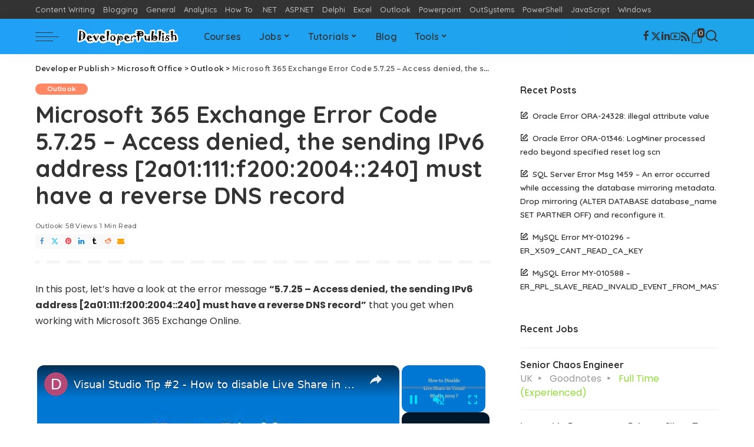

--- FILE ---
content_type: text/html; charset=UTF-8
request_url: https://developerpublish.com/wp-admin/admin-ajax.php
body_size: -218
content:
{"post_id":136799,"counted":true,"storage":{"name":["pvc_visits[0]"],"value":["1769918200b136799"],"expiry":[1769918200]},"type":"post"}

--- FILE ---
content_type: text/vtt; charset=utf-8
request_url: https://video-meta.open.video/caption/EYdg7yu5QEFG/0f4f40d9541f3223c90c3aa6ffdc44c1_en-US.vtt
body_size: 767
content:
WEBVTT

00:00.000 --> 00:05.440
If you are trying to activate Microsoft Word,
Excel or any other Office product and getting

00:05.440 --> 00:10.720
product activation failed or this error
message, then there's easy fix for that

00:11.840 --> 00:21.200
Open File Explorer, go to this PC, C-Drive,
Program Files Cross-86, then Microsoft folder

00:22.560 --> 00:29.280
and check if you are getting Office 16, 15,
14 folder here. If not, go back to C-Drive

00:30.000 --> 00:41.000
Program files and then Microsoft Office folder.
Here you will find Office 16, 15 or 14 folder

00:41.000 --> 00:50.000
Just open it and then you will find OSPPRM.exe.
Right click on it and then run as administrator

00:50.000 --> 00:55.000
Click on the AS option you will see on the screen
and you have to run this file for three times

00:55.000 --> 01:07.400
Just right click and run as admin. And after running this file
for three times, you would be able to activate your Microsoft

01:07.400 --> 01:13.520
Office products and use them without any problem.
That's all for this quick video guys, hope this help

01:13.520 --> 01:16.360
If so, hit the subscribe button,
I will see you in my next one


--- FILE ---
content_type: text/vtt; charset=utf-8
request_url: https://video-meta.open.video/caption/dibEkpOYQU5a/9b03987f9ebc3c32f1a9ebdbc31f8ac5_en.vtt
body_size: 10565
content:
WEBVTT

00:00.090 --> 00:03.350
[Music]

00:07.200 --> 00:09.519
Hello everyone. Welcome back to Johnny's

00:09.519 --> 00:12.160
Nessac YouTube channel. Couple years

00:12.160 --> 00:15.280
ago, I showed you how to get the free

00:15.280 --> 00:19.119
M365 business basic subscription. It was

00:19.119 --> 00:20.960
working at that time and the

00:20.960 --> 00:23.680
subscription still continue without any

00:23.680 --> 00:26.560
payment. You can get the free renewal

00:26.560 --> 00:28.800
for this 10 users business basic

00:28.800 --> 00:30.880
subscription. If you got it,

00:30.880 --> 00:33.200
congratulation. It's still valid. But

00:33.200 --> 00:36.239
the method will not work anymore. If you

00:36.239 --> 00:39.360
still wanted to get the free 365 EI

00:39.360 --> 00:41.600
developer subscription, that's still

00:41.600 --> 00:44.399
valid. You can still try to get that.

00:44.399 --> 00:47.360
But what I want to show you today is the

00:47.360 --> 00:50.320
new method to get free Office 365 with

00:50.320 --> 00:53.680
E1 or E3 subscription. I just found it

00:53.680 --> 00:56.719
online a couple days ago and could try

00:56.719 --> 00:59.359
it. So, in this video, I'm going to show

00:59.359 --> 01:01.600
you step-by-step guide. Everything you

01:01.600 --> 01:04.400
need to know, it's been put into this

01:04.400 --> 01:06.479
blog post, which you can find in the

01:06.479 --> 01:09.520
video description. Now, let's go to get

01:09.520 --> 01:13.479
this free subscription.

01:15.680 --> 01:18.799
So, all links and the necessary steps

01:18.799 --> 01:22.640
has been posted in my this blog post.

01:22.640 --> 01:24.799
You can find the link in the video

01:24.799 --> 01:27.759
description. This video is just show you

01:27.759 --> 01:31.439
the step by step guide here. So

01:31.439 --> 01:34.400
highlight of the steps is two steps.

01:34.400 --> 01:36.880
Register empty global account then

01:36.880 --> 01:38.880
create subscription. If you already have

01:38.880 --> 01:42.000
a Microsoft global account and then you

01:42.000 --> 01:44.560
can skip that step directly create a

01:44.560 --> 01:47.280
subscription. For now um I'm going to

01:47.280 --> 01:52.880
give a try to see if I can get the empty

01:52.880 --> 01:56.720
account. I'm going to use in the US

01:56.720 --> 02:00.320
region to trying to get the account

02:00.320 --> 02:03.759
here. So I'm going to use in my admin.

02:03.759 --> 02:07.439
I have this bestit.u.org

02:07.439 --> 02:10.438
account.

02:11.840 --> 02:14.640
So verification completed.

02:14.640 --> 02:17.200
This is a business standard trial

02:17.200 --> 02:19.920
account registration process.

02:19.920 --> 02:22.400
Uh I need to create a new account. So

02:22.400 --> 02:24.400
let's get started. So we going to

02:24.400 --> 02:27.760
continue setup account. Um you can put

02:27.760 --> 02:31.400
whatever you want.

02:39.360 --> 02:41.519
I'm going to put the Canada which is my

02:41.519 --> 02:44.319
country right now.

02:44.319 --> 02:47.120
I can

02:47.120 --> 02:49.920
you don't have to check close.

02:49.920 --> 02:53.319
Uh next

02:53.840 --> 02:58.920
we're going to use admin best it

03:00.080 --> 03:02.400
is not available here. So we're going to

03:02.400 --> 03:06.640
use um 51 best IT

03:06.640 --> 03:09.599
that's for sure works. So we're going to

03:09.599 --> 03:12.080
the password

03:12.080 --> 03:16.239
next. So you can tell here uh they are

03:16.239 --> 03:18.959
creating account and they don't want you

03:18.959 --> 03:21.599
to refresh page because it's going to be

03:21.599 --> 03:23.599
take a while.

03:23.599 --> 03:26.480
So now there's a payment method. So

03:26.480 --> 03:29.840
we're going to hold on here. Uh we are

03:29.840 --> 03:32.879
hoping that previous

03:32.879 --> 03:35.040
process which creating account which

03:35.040 --> 03:37.360
already working we should be able to use

03:37.360 --> 03:40.159
that account to go to next step to get

03:40.159 --> 03:42.799
our subscription.

03:42.799 --> 03:44.560
So we finished this step. Now we're

03:44.560 --> 03:46.000
going to go to here purchase

03:46.000 --> 03:47.519
subscription.

03:47.519 --> 03:50.640
As you can see here um three different

03:50.640 --> 03:53.440
way you can get 25 license 2 million

03:53.440 --> 03:59.080
offer 35 and 2 million office 365.

04:01.920 --> 04:03.680
Now we finished our first step. Now

04:03.680 --> 04:05.439
we're going to go to second step. Create

04:05.439 --> 04:07.360
a subscription.

04:07.360 --> 04:10.000
Um if you go to the section purchase

04:10.000 --> 04:12.480
subscreen you will see uh different uh

04:12.480 --> 04:16.639
URLs here. uh one is 425 license E3

04:16.639 --> 04:19.199
developer 2 million office 365

04:19.199 --> 04:24.320
enterprise E3 for Symphony licenses 2

04:24.320 --> 04:27.280
million one

04:27.280 --> 04:30.000
um we're going to using this one which

04:30.000 --> 04:34.000
is a 25y license for E3D web license um

04:34.000 --> 04:37.440
we're going to give it try

04:37.440 --> 04:41.199
go back here let's open this on the tab

04:41.199 --> 04:44.639
put it in we might missing and something

04:44.639 --> 04:48.759
at the top https.

04:50.080 --> 04:52.720
Okay, I do have some other account but I

04:52.720 --> 04:55.199
don't want to use in those. So I'm going

04:55.199 --> 04:58.880
to use um

04:58.880 --> 05:02.639
my new one which I just created

05:02.639 --> 05:08.960
51 best ipon on myoft.com.

05:08.960 --> 05:12.240
So this is the email. If this email

05:12.240 --> 05:14.720
wasn't associated to any account then I

05:14.720 --> 05:17.840
will get error for next step. Now let's

05:17.840 --> 05:20.479
see. Yeah, I do have account layer. They

05:20.479 --> 05:22.720
want to verify my password which I going

05:22.720 --> 05:26.280
to put it in.

05:27.919 --> 05:31.600
So it doesn't work here. That's as you

05:31.600 --> 05:35.919
can see now they don't

05:35.919 --> 05:40.720
get you into that account because the

05:40.720 --> 05:44.080
process hasn't been completed and even

05:44.080 --> 05:47.199
they already created their account

05:47.199 --> 05:52.240
which you can tell it's here 51 best it

05:52.240 --> 05:54.800
microsoft.com

05:54.800 --> 05:57.199
because they allows me to go to next

05:57.199 --> 06:01.039
step that they don't let you log in. So,

06:01.039 --> 06:03.039
it's fine. We're going to figure this

06:03.039 --> 06:06.400
out. Let me show you how we can get it

06:06.400 --> 06:08.319
working. So, we're going to go back

06:08.319 --> 06:10.960
here. We're going to put the car number

06:10.960 --> 06:12.880
in.

06:12.880 --> 06:15.840
Now, since the account cannot be logged

06:15.840 --> 06:18.800
in even it's created. So, that's why it

06:18.800 --> 06:20.560
doesn't allow us to go to next step. So,

06:20.560 --> 06:25.560
right now we put the payment method in.

06:25.680 --> 06:28.919
It's save.

06:42.960 --> 06:46.960
Okay. So it ask me to review and how

06:46.960 --> 06:48.960
many business standard trial account you

06:48.960 --> 06:52.560
want to get and uh yearly paid monthly

06:52.560 --> 06:55.600
of trial because here's the one I don't

06:55.600 --> 06:57.600
want to choose anything but the minimum

06:57.600 --> 07:00.479
one is need to go uh I just don't want

07:00.479 --> 07:04.080
to start try on right now uh but I want

07:04.080 --> 07:09.039
to go back to here to see if I can

07:09.039 --> 07:13.280
continue that process uh which is for us

07:13.280 --> 07:18.560
to get the free 25 E3 license.

07:18.560 --> 07:22.800
So let's continue the steps.

07:22.800 --> 07:25.199
Use another account.

07:25.199 --> 07:29.120
We can use the main account again

07:29.120 --> 07:35.560
which is 51 best it on microsoft.com.

07:37.599 --> 07:40.720
Okay, let's try to get password in

07:40.720 --> 07:43.720
again.

07:50.880 --> 07:52.720
Now it's different. We are able to log

07:52.720 --> 07:54.960
in.

07:54.960 --> 07:58.759
Let's look at the license.

08:00.160 --> 08:04.440
It's empty. No subscription.

08:04.560 --> 08:06.800
No invoice.

08:06.800 --> 08:10.160
We do have our payment method has been

08:10.160 --> 08:16.240
saved here in this way. Let's go try to

08:16.240 --> 08:20.319
get this in again. It doesn't seem like

08:20.319 --> 08:23.280
it allows us to do that. Let me give it

08:23.280 --> 08:28.879
try here. So, we do have this one.

08:28.879 --> 08:31.759
Just want to make sure we get the right

08:31.759 --> 08:34.719
one. Okay.

08:34.719 --> 08:39.719
And we can try here

08:40.719 --> 08:42.640
do purchase.

08:42.640 --> 08:46.800
We do check out. It's waiting. Finally,

08:46.800 --> 08:50.240
we get there. So, as you can see, we do

08:50.240 --> 08:53.440
need to add

08:53.440 --> 08:58.320
our Visa card here. But it doesn't

08:58.320 --> 09:02.560
stopping us to pay zero.

09:02.560 --> 09:06.640
So if we place order here,

09:06.640 --> 09:12.040
we get $0 and we get a 25

09:12.399 --> 09:16.800
license for free to use

09:16.800 --> 09:22.080
and that's usually year by year is as I

09:22.080 --> 09:25.760
expected. It will not charging you based

09:25.760 --> 09:30.040
on my previous experience.

09:30.959 --> 09:33.200
So far all looks good. We go to next

09:33.200 --> 09:35.760
step. We are processing law order. Let's

09:35.760 --> 09:41.399
see if we all set.

09:42.640 --> 09:46.240
Let's go to license

09:46.240 --> 09:51.200
25 E3 developer license. Perfect.

09:51.200 --> 09:55.360
Though the process is um little bit

09:55.360 --> 09:58.160
different from what I got from other

09:58.160 --> 10:00.640
place. You do need to put your payment

10:00.640 --> 10:03.600
information in, but you don't have to

10:03.600 --> 10:06.399
pay anything at this moment. So, we

10:06.399 --> 10:08.080
cannot delete it just for your

10:08.080 --> 10:10.080
information. We cannot delete it because

10:10.080 --> 10:12.399
once you want to delete it, it will ask

10:12.399 --> 10:15.839
you to replace it with another payment.

10:15.839 --> 10:19.120
They don't allow you to actually delete

10:19.120 --> 10:22.399
your payment. So, it does require valid

10:22.399 --> 10:26.640
payment method in your account. But we

10:26.640 --> 10:30.480
got 25 E3 developer license for free to

10:30.480 --> 10:34.880
use. So hopefully you can do same

10:34.880 --> 10:37.279
without paying anything. You can get the

10:37.279 --> 10:41.519
25 office 365 E3 license. Thank you for

10:41.519 --> 10:43.839
watching and I will see you in my next

10:43.839 --> 10:46.079
video. Let me know if you have any

10:46.079 --> 10:48.160
questions. Subscribe my channel to

10:48.160 --> 10:50.800
support me or and give me a thumb up if

10:50.800 --> 10:54.320
you can. Bye for now.

10:54.320 --> 10:57.320
Heat. Heat.

10:58.390 --> 11:01.450
[Music]


--- FILE ---
content_type: text/vtt; charset=utf-8
request_url: https://video-meta.open.video/caption/50Z2f7JqoTy4/3990f977855699c036e0e55d7700a9e0_en-US.vtt
body_size: 13245
content:
WEBVTT

00:00.000 --> 00:08.940
Hi friends I'm Parways and in this
video I'm going to show you that how

00:08.940 --> 00:19.800
you can connect your Python code with Microsoft Access database. Now in this
video we will learn that how you can create connection between your Python

00:19.800 --> 00:27.720
code and also Microsoft Access, how you can
insert data, how you can select data, and

00:27.720 --> 00:43.000
how you can update and delete the data. Now for this we're going to use a library that's called Pi
ODBC so now Pi Odubc is an open source Python module that makes accessing ODBC databases simple

00:43.000 --> 00:52.000
now it implements the DB API 2 specifications
but it is packed with even more Pythonic

00:52.000 --> 00:59.980
convenience now the first thing you need to install this
you can just use PEP install PIODBC and it will be installed

00:59.980 --> 01:17.100
you can see that it is the latest version for Pi-o-DBC. Now after installing
Pi-O-DBC, we need to create just a simple database and in Microsoft Access

01:17.340 --> 01:26.500
So I'm going to just click on blank database and you can just give
the name of the database, for example, PythonDB, and click on Create

01:26.500 --> 01:38.320
so now this is the database and we need
to add data in here let me just add

01:38.320 --> 01:56.480
so let me just add some data in here so
let me just add it in here and this is

01:56.480 --> 02:07.960
the email okay no problem for the ID
and let me just change the field name to

02:07.960 --> 02:23.320
email now this is name so name and also
this is email and also this is email and

02:23.320 --> 02:41.060
let me just add another data in here
and let me just add one more in here

02:41.060 --> 02:53.260
okay now this is our simple database
and now we need to save this and

02:53.260 --> 02:59.980
and you can give the name for the table I'm
going to just give it users and click on okay

03:00.940 --> 03:12.540
after this now you need to okay now after this this is my Picharm ID
I'm going to just create a Python file first we need to check for the

03:13.260 --> 03:23.100
available drivers so for this I'm
going to just say Python drivers

03:23.260 --> 03:34.420
first we need to import pi udbc and
now I need to just create Microsoft

03:34.420 --> 03:44.120
access drivers and I'm going to just
say x4x in pi ODBC drivers so we are

03:44.120 --> 03:51.580
going to check for the drivers and pi
ODBC and we want to just say if access

03:51.580 --> 04:08.560
in x dot upper and we want to just print ms
access drivers and we want to just print

04:08.560 --> 04:25.740
MS access drivers and we want to add Microsoft
access drivers now let me just run this

04:25.740 --> 04:31.840
so you can see that these are the
available drivers for Microsoft access

04:31.840 --> 04:37.920
and we are going to just use the first one
so we need to use this this one Microsoft

04:37.920 --> 04:46.500
access driver so after this now we have
created our simple database and now we

04:46.500 --> 04:50.700
want to create a connection between
our Python code and also this user's

04:50.700 --> 04:57.480
table so for this I'm going to create
a new Python file and I want to call

04:57.480 --> 05:07.900
it DBcon we are going to
import by ODBC and after

05:07.900 --> 05:16.800
this we are going to create a try in here
try block and we can say common string

05:16.800 --> 05:22.960
in here you need to add the part of your
databases database and also you need to add

05:22.960 --> 05:37.345
the driver that you want okay now let me
just copy this in here Paste it in here

05:37.345 --> 05:47.345
and like this okay so okay

05:47.345 --> 05:53.345
now in here you can see that this is
our driver and I've already shown

05:53.345 --> 06:00.565
I've already showed you this is Microsoft access driver I have
said that we are using this driver now if you see in here

06:02.225 --> 06:11.725
So we are using this driver So this is
in the driver section and after that

06:11.725 --> 06:18.865
We need to add DBQ We need to add the
pot of the database in here. So it is in

06:18.865 --> 06:26.185
see users and document and in here you
need to add your database name so it

06:26.185 --> 06:37.385
was Python db it was Python db dot a
ccdb now if you see this is the location

06:37.385 --> 06:45.505
of my database so in the documents we
have Python DB and this is the database

06:45.505 --> 06:57.745
that we want to work so after this now we need to connect
we can just use pi odbc dot connect and we need to add

06:57.745 --> 07:07.585
con string in here and after that we
want to just print connected to database

07:07.585 --> 07:15.625
and if there was an error we want
to just say accept pi odbcdbc

07:15.625 --> 07:28.885
error as e as e and we want to print the error in
here so error in connection and we want to print that

07:28.885 --> 07:35.825
error okay now right now we have our
correct DB name and if I run this I

07:35.825 --> 07:45.025
should receive this connected to database
so we have error in connection file

07:45.025 --> 07:56.225
already in use okay now I think this file
is already in use let me just run it again

07:56.225 --> 08:14.865
we are going to just save us this let me
just save us and so let me just call it

08:15.025 --> 08:25.025
Pi dB so Pi DB and save it

08:25.025 --> 08:37.025
okay now let me just
add pi dB in here

08:37.025 --> 08:54.745
so pi dB and I'm going to run this so now you can see we're receiving
connected to database so now if I change this for example to

08:57.545 --> 09:07.065
Db so I don't have this database and I should receive an error in here
now you can see your error in connection and could not find the file

09:08.025 --> 09:14.005
and like this we have error so
now let me just make it again

09:14.005 --> 09:22.905
to PiDB and if I run this so connected
now right now we have some data in

09:22.905 --> 09:27.705
here but we want to insert data and
now how you can do that let me just

09:27.705 --> 09:34.705
create another Python file and call
it insert data and the first thing I

09:34.705 --> 09:44.005
need I'm going to import
Pi ODBC and after that we

09:44.005 --> 09:51.025
we need to just create a column string
in here and I want to add the spot

10:07.025 --> 10:14.005
Now after this we need to create a connection
we can use the connect method from the Pi U.S

10:14.005 --> 10:20.685
so dot connect and we can add con string
in here now after this we need to just

10:20.685 --> 10:32.505
create a cursor object so cursor and we
can just say con dot cursor now I need to

10:32.505 --> 10:38.505
add some users in here I'm going to just
say my user and I'm going to just create a

10:38.505 --> 10:44.005
tuple in here if you see I
have five users in here now

10:44.005 --> 11:03.690
let me just start from ID6 in here so for example this is
data and data at gmail I want to add another data for example

11:03.690 --> 11:19.690
Python and we can just say Python at
gmail.com We want to just add one more data

11:19.690 --> 11:35.690
Java and Java at gmail.com So these are the data that we want to
add in our Microsoft Access database tables along with these data

11:35.690 --> 11:46.690
So because we are adding three data, so
for this we need to use execute money

11:46.690 --> 11:59.190
Now if you're adding one data you can use. data you can use just
execute so we can say execute cursor dot execute money and in

11:59.190 --> 12:11.370
here you need to write your query so it
is insert so insert into users so this is

12:11.370 --> 12:18.670
our table name and for the values
we are going to just add some

12:18.670 --> 12:37.830
placeholder in here and the data that
we want this is my user and after this

12:37.830 --> 12:46.770
we need to just commit the database so
dot commit and also we can just print

12:46.770 --> 12:55.830
data inserted now if there was any error
and inserting out the data we can catch

12:55.830 --> 13:07.450
that in the accept block so you can just
say accept by ODBC dot error as e and we

13:07.450 --> 13:15.530
are going to just say error for example
in connection or whatever you want

13:16.770 --> 13:26.770
So now we are going to run this. Okay, you
can see the data inserted and now if we see

13:27.770 --> 13:39.270
we need to refresh this and let me refresh this and you can see
that this is the three data that we have added using Python code

13:40.770 --> 13:46.270
So this was inserting data now
also you can select the data

13:46.270 --> 13:55.870
let me just create another Python file and I'm
going to call it Select Data and we want to import

13:55.870 --> 14:08.030
Pi ODBC and in the try I'm going to create
a common string and we need to just paste

14:08.030 --> 14:26.990
our this database driver and also our database pot and after this we're
going to create a connection by Odbc. connect and we want to add con string

14:26.990 --> 14:33.330
if there was any error we are
going to just say except by Odbc

14:33.330 --> 14:42.030
dot error as e and we want to
just print that error so error

14:42.030 --> 14:53.710
in connection okay now in here we want to select or
retrieve our data from Microsoft Access first we need to

14:53.710 --> 15:02.430
create a cursor object so con dot cursor
now we need to execute our query so execute

15:02.430 --> 15:15.710
our query so execute and this
is select all from users table

15:15.870 --> 15:26.910
and now we want to trade over the data so for
row in kerr.fetch all so we want to fetch all

15:26.910 --> 15:39.950
the data and we want to print the data so now
we are going to run this and you can see that

15:39.950 --> 15:54.030
these are our data that we have retrieved from Microsoft Access database
now we want to learn about updating data now how you can update data

15:54.030 --> 16:01.410
let me just create another Python file
and this is update data we want to

16:01.410 --> 16:15.770
import by ODBC and we can
just create try column string

16:15.870 --> 16:38.535
we add our database driver and database pot and we want to create a connection so by ODBC dot connect you can add your corner string in here now let me just
create a connection so pi odbc connect you can add your con string in here Now let me just create a variable of new name and I going to just for example I want

16:38.535 --> 16:47.435
to change this third ID so this is my name
and I want to change this so I'm going

16:47.435 --> 17:06.535
to just say updated data. and the user ID is 3 now
we can create an object of cursor so con dot cursor

17:06.535 --> 17:20.135
and after this you can execute your query
for updating the data and we can say update

17:20.135 --> 17:31.175
after that add the table name so we want
to update users and set name so we want to

17:31.175 --> 17:41.975
set the name after this we can specify the
ID which ID we want so this is placeholder

17:41.975 --> 17:49.975
and now we can add our name
new name in here and our

17:50.135 --> 18:03.015
also the user ID also you need to commit
so dot commit and we can just print data

18:03.015 --> 18:13.955
inserted if there was an error we can just
say accept pi odbcdbc error as e and we

18:13.955 --> 18:29.535
can print the error so error in connection Okay, now right
now you can see that this is my name and I want to update this

18:29.535 --> 18:37.895
Let me just run this. So this is data
inserted because we need to use data updated

18:37.895 --> 18:46.475
Okay, no problem. So now if I see, you can see that
this is updated and we have updated data in here

18:46.475 --> 18:50.115
So this was updating and for example
if you want to update an update

18:50.115 --> 19:08.795
another ID let me update ID 4 and I'm going to
just say new updated data data updated and you can

19:08.795 --> 19:15.875
see that this is updated so this was updating
the data now the last operation that we

19:15.875 --> 19:27.096
want to do that is deleting the data so let me we just create
a new Python file and I'm going to call it deleting data

19:27.096 --> 19:38.815
So now let me just copy these code
from the updating and it's by ODBC

19:38.815 --> 19:45.375
This is the connection and we do need this
new name. So we just need user ID for example

19:45.375 --> 19:57.075
I want to remove user ID 3. now let me just create my
except block in here by ODBC. error as e and we want to

19:57.075 --> 20:07.215
print error in connection okay now in
here first you need to create the object

20:07.215 --> 20:17.715
of your cursor so con dot cursor after
this you need to execute the query

20:18.615 --> 20:37.215
And the query is delete, so delete from users.
This is my table name and where ID is user ID

20:39.435 --> 20:57.495
And we can just say colon.com, you can print that data, deleted
and right now we have our third data in here and we want to delete

20:57.495 --> 21:08.856
this we have error by you dovc
cursor okay we have this is execute

21:08.856 --> 21:15.375
okay now you can see data deleted and
you can see that this is deleted if I

21:15.375 --> 21:29.415
refresh this we don't have the third data now we can delete
the fourth data and if I run this data deleted and you can see

21:29.415 --> 21:35.235
that our fourth data is deleted so like
this you can work with Microsoft Access

21:35.235 --> 21:41.175
and also Python if you want the source
codes you can just check my website geeks

21:41.175 --> 21:45.315
cooers.com I have added a link to the
video description and you can get all the

21:45.315 --> 21:51.875
source code from there. Please subscribe to my
channel, like the video and also share the video


--- FILE ---
content_type: text/vtt; charset=utf-8
request_url: https://video-meta.open.video/caption/ekLcKXpr3aqc/bc765341d074fede3d6594f58da9746f_en-US.vtt
body_size: 3036
content:
WEBVTT

00:00.000 --> 00:03.759
Hey everybody, in this video tutorial,
I'm going to show you how to fix the

00:03.759 --> 00:08.720
chat GPT access denied error. So if
you want to try to access and use

00:08.720 --> 00:13.920
chat GPT, so you open up chat.openai.com
and you see a message similar

00:13.920 --> 00:18.799
something like this and you are not able
to access chat GPT because this access

00:18.799 --> 00:25.600
denied error. Here's how to fix this. So I'm going to show
you two ways. The first one is a completely free method

00:25.600 --> 00:32.560
and all you have to do is open up the settings of your browser
you're using. In this example, I'm using Chrome, but this

00:32.560 --> 00:37.439
will work with any other kind of
browsers. And once you open up your Chrome

00:37.439 --> 00:44.400
browser settings, I will also add a link to this settings page in
the description below. So you can also just click on that link

00:44.400 --> 00:51.840
and you're going to be able to follow this method I'm going to show you. So
open up the Google Chrome settings page, then click on privacy and security

00:51.840 --> 00:59.840
on the left. Then select under privacy and security cookies
and other site data. Then select see all site data and

00:59.840 --> 01:03.759
permissions here. Then all you have
to do is search for OpenAI here

01:03.759 --> 01:10.480
in the search field. And as you can see here, you're going to see
that currently there are 24 cookies associated with the OpenAI

01:10.480 --> 01:15.760
website, which is basically chat GPT.
And if you have this access denied error

01:15.760 --> 01:22.239
one of the best ways to fix that is to just clear
and trash the cookies from the openai.com website

01:22.239 --> 01:26.319
and then restart your browser. And you're
going to be able to, in most cases

01:26.319 --> 01:32.639
in 99, in a majority of the cases, you're going
to be able to use chat GPT again and the chat GPT

01:32.639 --> 01:41.120
access denied error will be fixed. If deleting your cookies
didn't work to get rid of this chat GPT access denied error

01:41.120 --> 01:45.599
you can also use a VPN service to
be able to change your IP address

01:45.599 --> 01:50.959
and fix the chat GPT access denied
error issue. And the VPN service I'm

01:50.959 --> 01:58.319
recommending is ExpressVPN because the great thing about them
is that you can try it for 30 days for absolutely risk-free

01:58.319 --> 02:02.879
If you do not like it or you do not use
chat GPT anymore, you can just cancel

02:02.879 --> 02:09.759
your subscription and you will get all your money back. And there
is also an exclusive offer in the description below that you can

02:09.759 --> 02:16.160
check out and get, I think, three months for absolutely
free. So once you signed up for your ExpressVPN account

02:16.160 --> 02:22.960
all you have to do is connect to the ExpressVPN. In a country
like the United States or United Kingdom and then open up

02:22.960 --> 02:30.160
chat.openai.com and in that case, in most of the cases, you're
going to be able to see that welcome to chat GPT window and

02:30.160 --> 02:37.119
you're going to be able to log in to your chat GPT account without
any issue. So in all these are the two ways how you can fix

02:37.119 --> 02:41.679
the chat GPT access denied error


--- FILE ---
content_type: text/vtt; charset=utf-8
request_url: https://video-meta.open.video/caption/KsvogtzPhils/8b9ee95b1eab8f1fb9f3779e931cb4c7_en.vtt
body_size: 3798
content:
WEBVTT

00:00.560 --> 00:02.639
Uh hey guys, in this video I'll show you

00:02.639 --> 00:05.279
I built out a ReactJS AI image

00:05.279 --> 00:08.800
background remover web app using webgu.

00:08.800 --> 00:11.519
It's similar to canva and remove pg

00:11.519 --> 00:14.080
websites. So you have used this website

00:14.080 --> 00:18.080
a lot which is called as remove.bg.

00:18.080 --> 00:20.320
Uh this is a really famous website for

00:20.320 --> 00:22.880
removing backgrounds and similarly you

00:22.880 --> 00:25.519
have used canva as well. So I built out

00:25.519 --> 00:29.760
this my own which is basically can it's

00:29.760 --> 00:31.599
a single page application similar to

00:31.599 --> 00:34.719
this website. It it also removes

00:34.719 --> 00:36.160
backgrounds. The interface looks

00:36.160 --> 00:38.000
something like this. You actually select

00:38.000 --> 00:40.719
a bunch of images.

00:40.719 --> 00:42.480
So this is actually the full directory

00:42.480 --> 00:44.960
structure. Uh the link is given in the

00:44.960 --> 00:46.640
description. You can directly purchase

00:46.640 --> 00:49.200
the full source code and after you

00:49.200 --> 00:50.640
purchase it, you will get the source

00:50.640 --> 00:53.280
code from Google Drive. And if I show

00:53.280 --> 00:56.000
you the actual libraries that I used, we

00:56.000 --> 00:57.840
used the latest version of React. We

00:57.840 --> 01:01.120
have also used ONX runtime web p which

01:01.120 --> 01:04.000
is a model for removing the background

01:04.000 --> 01:06.479
of images. So we are running this

01:06.479 --> 01:09.200
application on local host

01:09.200 --> 01:12.320
and the interface is quite simple. You

01:12.320 --> 01:14.560
actually select a bunch of images. So

01:14.560 --> 01:16.240
once you select the images, the

01:16.240 --> 01:19.360
background will load and it will try to

01:19.360 --> 01:21.200
process each image and remove the

01:21.200 --> 01:23.758
background.

01:24.960 --> 01:27.840
So you can build out your own Canva and

01:27.840 --> 01:31.680
remove background clone.

01:31.680 --> 01:34.400
So once it completes it will be showing

01:34.400 --> 01:36.240
the output here. You can able to

01:36.240 --> 01:39.600
download the image.

01:39.600 --> 01:41.759
So if you're interested guys you can

01:41.759 --> 01:45.119
purchase the full source code and uh you

01:45.119 --> 01:47.680
will see that it's fully customizable.

01:47.680 --> 01:52.560
It's coded inside Typescript each file.

01:52.560 --> 01:56.000
So the code is fully customizable.

01:56.000 --> 01:57.759
You can even add more additional

01:57.759 --> 02:02.040
features on top of this project.

02:02.479 --> 02:04.240
So now you will see the background is

02:04.240 --> 02:06.719
successfully removed and apart from that

02:06.719 --> 02:08.560
it also gives you the option to

02:08.560 --> 02:10.879
customize the background with a

02:10.879 --> 02:14.400
customized color

02:14.400 --> 02:16.160
or you can even change the image as

02:16.160 --> 02:18.000
well. You can basically select a

02:18.000 --> 02:21.440
different image for the background

02:21.440 --> 02:23.920
and once you are happy with that you can

02:23.920 --> 02:26.400
download this image. So just click

02:26.400 --> 02:29.200
download button and

02:29.200 --> 02:31.200
in this way you can select multiple

02:31.200 --> 02:33.519
images and it will be able to remove the

02:33.519 --> 02:35.840
background

02:35.840 --> 02:39.200
and edit your images inside this react

02:39.200 --> 02:42.200
project.

02:47.120 --> 02:49.040
So it can take some time for certain

02:49.040 --> 02:51.840
images for detecting the background. So

02:51.840 --> 02:55.120
you just need to wait for certain images

02:55.120 --> 02:58.160
background. But ultimately it will work.

02:58.160 --> 03:00.239
So you will see the the second image

03:00.239 --> 03:02.879
background is also removed.

03:02.879 --> 03:05.200
So if you're interested in this project

03:05.200 --> 03:06.800
guys, the link is given in the

03:06.800 --> 03:08.720
description. You can directly purchase

03:08.720 --> 03:12.519
the full source code.


--- FILE ---
content_type: text/vtt; charset=utf-8
request_url: https://video-meta.open.video/caption/50Z2f7JqoTy4/3990f977855699c036e0e55d7700a9e0_en-US.vtt
body_size: 13246
content:
WEBVTT

00:00.000 --> 00:08.940
Hi friends I'm Parways and in this
video I'm going to show you that how

00:08.940 --> 00:19.800
you can connect your Python code with Microsoft Access database. Now in this
video we will learn that how you can create connection between your Python

00:19.800 --> 00:27.720
code and also Microsoft Access, how you can
insert data, how you can select data, and

00:27.720 --> 00:43.000
how you can update and delete the data. Now for this we're going to use a library that's called Pi
ODBC so now Pi Odubc is an open source Python module that makes accessing ODBC databases simple

00:43.000 --> 00:52.000
now it implements the DB API 2 specifications
but it is packed with even more Pythonic

00:52.000 --> 00:59.980
convenience now the first thing you need to install this
you can just use PEP install PIODBC and it will be installed

00:59.980 --> 01:17.100
you can see that it is the latest version for Pi-o-DBC. Now after installing
Pi-O-DBC, we need to create just a simple database and in Microsoft Access

01:17.340 --> 01:26.500
So I'm going to just click on blank database and you can just give
the name of the database, for example, PythonDB, and click on Create

01:26.500 --> 01:38.320
so now this is the database and we need
to add data in here let me just add

01:38.320 --> 01:56.480
so let me just add some data in here so
let me just add it in here and this is

01:56.480 --> 02:07.960
the email okay no problem for the ID
and let me just change the field name to

02:07.960 --> 02:23.320
email now this is name so name and also
this is email and also this is email and

02:23.320 --> 02:41.060
let me just add another data in here
and let me just add one more in here

02:41.060 --> 02:53.260
okay now this is our simple database
and now we need to save this and

02:53.260 --> 02:59.980
and you can give the name for the table I'm
going to just give it users and click on okay

03:00.940 --> 03:12.540
after this now you need to okay now after this this is my Picharm ID
I'm going to just create a Python file first we need to check for the

03:13.260 --> 03:23.100
available drivers so for this I'm
going to just say Python drivers

03:23.260 --> 03:34.420
first we need to import pi udbc and
now I need to just create Microsoft

03:34.420 --> 03:44.120
access drivers and I'm going to just
say x4x in pi ODBC drivers so we are

03:44.120 --> 03:51.580
going to check for the drivers and pi
ODBC and we want to just say if access

03:51.580 --> 04:08.560
in x dot upper and we want to just print ms
access drivers and we want to just print

04:08.560 --> 04:25.740
MS access drivers and we want to add Microsoft
access drivers now let me just run this

04:25.740 --> 04:31.840
so you can see that these are the
available drivers for Microsoft access

04:31.840 --> 04:37.920
and we are going to just use the first one
so we need to use this this one Microsoft

04:37.920 --> 04:46.500
access driver so after this now we have
created our simple database and now we

04:46.500 --> 04:50.700
want to create a connection between
our Python code and also this user's

04:50.700 --> 04:57.480
table so for this I'm going to create
a new Python file and I want to call

04:57.480 --> 05:07.900
it DBcon we are going to
import by ODBC and after

05:07.900 --> 05:16.800
this we are going to create a try in here
try block and we can say common string

05:16.800 --> 05:22.960
in here you need to add the part of your
databases database and also you need to add

05:22.960 --> 05:37.345
the driver that you want okay now let me
just copy this in here Paste it in here

05:37.345 --> 05:47.345
and like this okay so okay

05:47.345 --> 05:53.345
now in here you can see that this is
our driver and I've already shown

05:53.345 --> 06:00.565
I've already showed you this is Microsoft access driver I have
said that we are using this driver now if you see in here

06:02.225 --> 06:11.725
So we are using this driver So this is
in the driver section and after that

06:11.725 --> 06:18.865
We need to add DBQ We need to add the
pot of the database in here. So it is in

06:18.865 --> 06:26.185
see users and document and in here you
need to add your database name so it

06:26.185 --> 06:37.385
was Python db it was Python db dot a
ccdb now if you see this is the location

06:37.385 --> 06:45.505
of my database so in the documents we
have Python DB and this is the database

06:45.505 --> 06:57.745
that we want to work so after this now we need to connect
we can just use pi odbc dot connect and we need to add

06:57.745 --> 07:07.585
con string in here and after that we
want to just print connected to database

07:07.585 --> 07:15.625
and if there was an error we want
to just say accept pi odbcdbc

07:15.625 --> 07:28.885
error as e as e and we want to print the error in
here so error in connection and we want to print that

07:28.885 --> 07:35.825
error okay now right now we have our
correct DB name and if I run this I

07:35.825 --> 07:45.025
should receive this connected to database
so we have error in connection file

07:45.025 --> 07:56.225
already in use okay now I think this file
is already in use let me just run it again

07:56.225 --> 08:14.865
we are going to just save us this let me
just save us and so let me just call it

08:15.025 --> 08:25.025
Pi dB so Pi DB and save it

08:25.025 --> 08:37.025
okay now let me just
add pi dB in here

08:37.025 --> 08:54.745
so pi dB and I'm going to run this so now you can see we're receiving
connected to database so now if I change this for example to

08:57.545 --> 09:07.065
Db so I don't have this database and I should receive an error in here
now you can see your error in connection and could not find the file

09:08.025 --> 09:14.005
and like this we have error so
now let me just make it again

09:14.005 --> 09:22.905
to PiDB and if I run this so connected
now right now we have some data in

09:22.905 --> 09:27.705
here but we want to insert data and
now how you can do that let me just

09:27.705 --> 09:34.705
create another Python file and call
it insert data and the first thing I

09:34.705 --> 09:44.005
need I'm going to import
Pi ODBC and after that we

09:44.005 --> 09:51.025
we need to just create a column string
in here and I want to add the spot

10:07.025 --> 10:14.005
Now after this we need to create a connection
we can use the connect method from the Pi U.S

10:14.005 --> 10:20.685
so dot connect and we can add con string
in here now after this we need to just

10:20.685 --> 10:32.505
create a cursor object so cursor and we
can just say con dot cursor now I need to

10:32.505 --> 10:38.505
add some users in here I'm going to just
say my user and I'm going to just create a

10:38.505 --> 10:44.005
tuple in here if you see I
have five users in here now

10:44.005 --> 11:03.690
let me just start from ID6 in here so for example this is
data and data at gmail I want to add another data for example

11:03.690 --> 11:19.690
Python and we can just say Python at
gmail.com We want to just add one more data

11:19.690 --> 11:35.690
Java and Java at gmail.com So these are the data that we want to
add in our Microsoft Access database tables along with these data

11:35.690 --> 11:46.690
So because we are adding three data, so
for this we need to use execute money

11:46.690 --> 11:59.190
Now if you're adding one data you can use. data you can use just
execute so we can say execute cursor dot execute money and in

11:59.190 --> 12:11.370
here you need to write your query so it
is insert so insert into users so this is

12:11.370 --> 12:18.670
our table name and for the values
we are going to just add some

12:18.670 --> 12:37.830
placeholder in here and the data that
we want this is my user and after this

12:37.830 --> 12:46.770
we need to just commit the database so
dot commit and also we can just print

12:46.770 --> 12:55.830
data inserted now if there was any error
and inserting out the data we can catch

12:55.830 --> 13:07.450
that in the accept block so you can just
say accept by ODBC dot error as e and we

13:07.450 --> 13:15.530
are going to just say error for example
in connection or whatever you want

13:16.770 --> 13:26.770
So now we are going to run this. Okay, you
can see the data inserted and now if we see

13:27.770 --> 13:39.270
we need to refresh this and let me refresh this and you can see
that this is the three data that we have added using Python code

13:40.770 --> 13:46.270
So this was inserting data now
also you can select the data

13:46.270 --> 13:55.870
let me just create another Python file and I'm
going to call it Select Data and we want to import

13:55.870 --> 14:08.030
Pi ODBC and in the try I'm going to create
a common string and we need to just paste

14:08.030 --> 14:26.990
our this database driver and also our database pot and after this we're
going to create a connection by Odbc. connect and we want to add con string

14:26.990 --> 14:33.330
if there was any error we are
going to just say except by Odbc

14:33.330 --> 14:42.030
dot error as e and we want to
just print that error so error

14:42.030 --> 14:53.710
in connection okay now in here we want to select or
retrieve our data from Microsoft Access first we need to

14:53.710 --> 15:02.430
create a cursor object so con dot cursor
now we need to execute our query so execute

15:02.430 --> 15:15.710
our query so execute and this
is select all from users table

15:15.870 --> 15:26.910
and now we want to trade over the data so for
row in kerr.fetch all so we want to fetch all

15:26.910 --> 15:39.950
the data and we want to print the data so now
we are going to run this and you can see that

15:39.950 --> 15:54.030
these are our data that we have retrieved from Microsoft Access database
now we want to learn about updating data now how you can update data

15:54.030 --> 16:01.410
let me just create another Python file
and this is update data we want to

16:01.410 --> 16:15.770
import by ODBC and we can
just create try column string

16:15.870 --> 16:38.535
we add our database driver and database pot and we want to create a connection so by ODBC dot connect you can add your corner string in here now let me just
create a connection so pi odbc connect you can add your con string in here Now let me just create a variable of new name and I going to just for example I want

16:38.535 --> 16:47.435
to change this third ID so this is my name
and I want to change this so I'm going

16:47.435 --> 17:06.535
to just say updated data. and the user ID is 3 now
we can create an object of cursor so con dot cursor

17:06.535 --> 17:20.135
and after this you can execute your query
for updating the data and we can say update

17:20.135 --> 17:31.175
after that add the table name so we want
to update users and set name so we want to

17:31.175 --> 17:41.975
set the name after this we can specify the
ID which ID we want so this is placeholder

17:41.975 --> 17:49.975
and now we can add our name
new name in here and our

17:50.135 --> 18:03.015
also the user ID also you need to commit
so dot commit and we can just print data

18:03.015 --> 18:13.955
inserted if there was an error we can just
say accept pi odbcdbc error as e and we

18:13.955 --> 18:29.535
can print the error so error in connection Okay, now right
now you can see that this is my name and I want to update this

18:29.535 --> 18:37.895
Let me just run this. So this is data
inserted because we need to use data updated

18:37.895 --> 18:46.475
Okay, no problem. So now if I see, you can see that
this is updated and we have updated data in here

18:46.475 --> 18:50.115
So this was updating and for example
if you want to update an update

18:50.115 --> 19:08.795
another ID let me update ID 4 and I'm going to
just say new updated data data updated and you can

19:08.795 --> 19:15.875
see that this is updated so this was updating
the data now the last operation that we

19:15.875 --> 19:27.096
want to do that is deleting the data so let me we just create
a new Python file and I'm going to call it deleting data

19:27.096 --> 19:38.815
So now let me just copy these code
from the updating and it's by ODBC

19:38.815 --> 19:45.375
This is the connection and we do need this
new name. So we just need user ID for example

19:45.375 --> 19:57.075
I want to remove user ID 3. now let me just create my
except block in here by ODBC. error as e and we want to

19:57.075 --> 20:07.215
print error in connection okay now in
here first you need to create the object

20:07.215 --> 20:17.715
of your cursor so con dot cursor after
this you need to execute the query

20:18.615 --> 20:37.215
And the query is delete, so delete from users.
This is my table name and where ID is user ID

20:39.435 --> 20:57.495
And we can just say colon.com, you can print that data, deleted
and right now we have our third data in here and we want to delete

20:57.495 --> 21:08.856
this we have error by you dovc
cursor okay we have this is execute

21:08.856 --> 21:15.375
okay now you can see data deleted and
you can see that this is deleted if I

21:15.375 --> 21:29.415
refresh this we don't have the third data now we can delete
the fourth data and if I run this data deleted and you can see

21:29.415 --> 21:35.235
that our fourth data is deleted so like
this you can work with Microsoft Access

21:35.235 --> 21:41.175
and also Python if you want the source
codes you can just check my website geeks

21:41.175 --> 21:45.315
cooers.com I have added a link to the
video description and you can get all the

21:45.315 --> 21:51.875
source code from there. Please subscribe to my
channel, like the video and also share the video


--- FILE ---
content_type: text/vtt; charset=utf-8
request_url: https://video-meta.open.video/caption/5TxoYmf4kcgR/133fa6383b0ab68a18e86e2f7978369a_en-US.vtt
body_size: 4743
content:
WEBVTT

00:00.000 --> 00:05.760
This is a frustrating error when you try to set
up a new virtual machine on HyperV or VMware

00:05.760 --> 00:10.880
and get an error. Windows cannot find
the Microsoft software license terms

00:10.880 --> 00:21.280
Make sure the installation sources are valid and restore the installation. This error
can be a real headache, but I have got the solution to fix it in just few simple steps

00:21.280 --> 00:25.280
Stick around and you will have your
virtual machine up and running in no time

00:25.280 --> 00:29.840
So let's get started. First, exit
out the installation and turn on it

00:29.840 --> 00:37.460
off your virtual machine just exit out
everything and then turn off the running

00:37.460 --> 00:43.640
virtual machine now right click on it
and go to settings now here you have to

00:43.640 --> 00:48.080
check few things like if you are running
Windows 11 then makes your TPM and

00:48.080 --> 00:53.460
secure boots are enabled if not go to the
settings security setting and enable the

00:53.460 --> 00:58.960
secure boot and the TPM also check if
you have assigned the correct memory for

00:58.960 --> 01:05.519
the operating system and check the virtual hard
disk if you have selected the right disk or not

01:05.519 --> 01:21.780
If these things are already set and if you are still unable to install Windows 10 or Windows 11 virtually or any other operating
system then you have to delete the virtual machine first Just delete the virtual machine and you have to create a new one

01:21.780 --> 01:27.860
Now let's create a new virtual machine. Just
click on new option and then virtual machine

01:27.860 --> 01:37.740
Click on next and name your virtual machine whatever you want. If you
are trying to install Windows 11 then you have to choose the generation 2

01:37.740 --> 01:45.740
on next and select the Generation 2 but if you are installing Windows
10 or lower or any other operating system then select the Generation 1

01:45.740 --> 01:50.780
If the TPM and Secure Boots are not
required, select the Generation 1

01:50.780 --> 01:54.940
I am installing Windows 10 so
I will choose the Generation 1

01:54.940 --> 02:05.180
But before that let's rename the operating virtual
machine name and then Generation Gen 1, then memory

02:05.180 --> 02:13.340
I will assign around 5GB of RAM memory which
is around 5,000 mb, then networking, a default

02:13.340 --> 02:22.180
switch, connect virtual hard disk. I will just create
a new virtual hard disk at this location and then next

02:22.180 --> 02:36.160
Now the installation options Here is the actual catch You don have to select any ISO file here at
this step We will install operating system later So select the installation option later and finish

02:38.320 --> 02:44.640
It will just create a blank virtual machine. Now just right
click on the created virtual machine and go to settings

02:46.080 --> 02:53.920
and then IDE controller 0 which is connected
to hard disk and IDE controller 1 which is DVD

02:53.920 --> 03:00.920
Drive. You have to click on this DVD drive and
select image file and browse your ISO file here

03:00.920 --> 03:07.920
Just select the ISO file of operating
system and then apply and okay

03:07.920 --> 03:13.920
Now if you are using VMware then
just create a new virtual machine

03:13.920 --> 03:21.920
Select a option to install operating system later, hit
next. Just follow the on-screen instructions and finish

03:21.920 --> 03:32.420
Now just right click on it, settings and then
CD DVD option and select the ISO file here

03:32.420 --> 03:37.680
Just browse your ISO file hit okay and
then you can start the virtual machine

03:37.680 --> 03:49.841
Now let connect to the virtual machine and start it Now you won get that error
again It will just go through and you would be able to install your operating system

03:50.721 --> 03:55.141
You just have to follow the on-screen
instructions to install the operating system

03:55.481 --> 04:02.801
You know the drill, right? If not, watch this video in
the Icar to fully install the virtual machine using HyperV

04:04.301 --> 04:14.001
All right, now I am able to install the virtual machine. But whenever you see this
option during restart, press any key to boot from CDdvD, do not press any key

04:14.181 --> 04:18.521
Otherwise, it will restart the
installation and you will end up in a loop

04:19.221 --> 04:23.261
All right, I have installed the
operating system and it is working fine

04:23.881 --> 04:32.901
Now remember one thing, you have to unmount the ISO file. Otherwise, it will give
you an option to install operating system every time you start the virtual machine

04:33.761 --> 04:37.561
So just go to the IDE controller
one and select none option

04:37.561 --> 04:44.581
under Media option. Hit Apply and OK. Now you would be
able to start the virtual machine and it will work fine

04:44.581 --> 04:53.581
In case if your PC is running slow, then watch this video on
the end screen to fully optimize your Windows 10 and Windows 11

04:53.581 --> 04:57.581
That's all for this video guys, hit the subscribe
button and I will see you in my next one


--- FILE ---
content_type: text/vtt; charset=utf-8
request_url: https://video-meta.open.video/caption/utAglcrOxi8Z/2b10be514ff945e95b8a672d4976d69c_en.vtt
body_size: 10560
content:
WEBVTT

00:06.960 --> 00:09.440
Hello everyone. In this video we are

00:09.440 --> 00:12.559
going to see Salesforce messaging chat

00:12.559 --> 00:16.560
window loading issue or not sent error

00:16.560 --> 00:19.439
message on the Salesforce messaging for

00:19.439 --> 00:22.640
web chat window. Let's look at the issue

00:22.640 --> 00:24.800
first.

00:24.800 --> 00:27.039
This is my third party website. This is

00:27.039 --> 00:30.720
my GitHub website where I have hosted

00:30.720 --> 00:33.360
Salesforce messaging for web. So I got

00:33.360 --> 00:35.200
the code snippet from embedded service

00:35.200 --> 00:37.760
deployment. I hosted it in my GitHub

00:37.760 --> 00:41.280
site and I'm trying to initiate

00:41.280 --> 00:44.000
Salesforce messaging for web. It is

00:44.000 --> 00:46.559
still loading and it will keep on

00:46.559 --> 00:49.440
loading and then it is not allowing me

00:49.440 --> 00:51.120
to

00:51.120 --> 00:53.920
initiate the chat.

00:53.920 --> 00:56.559
If I try to see the error, I'm getting

00:56.559 --> 01:00.320
some 404 error and then I'm getting fail

01:00.320 --> 01:03.520
to load uh the resource from the server.

01:03.520 --> 01:06.080
So this is an issue. If I just refresh

01:06.080 --> 01:08.240
the page, I'm able to see the chat

01:08.240 --> 01:10.720
window is opened. And if I try to send a

01:10.720 --> 01:13.360
message like uh

01:13.360 --> 01:16.760
demo testing

01:17.840 --> 01:20.799
in sometime it will it is send it is uh

01:20.799 --> 01:22.720
throwing me an throwing me an error

01:22.720 --> 01:25.840
saying that not send sorry not sent if I

01:25.840 --> 01:27.600
want to resend the message I can click

01:27.600 --> 01:31.119
this resend. Even if I try resending

01:31.119 --> 01:34.640
I may get the same error. Let's see the

01:34.640 --> 01:38.240
possible uh reasons for this issue and

01:38.240 --> 01:41.040
how to troubleshoot and debug it so that

01:41.040 --> 01:44.000
we can resolve the issue.

01:44.000 --> 01:46.320
So here the main reason I'm getting this

01:46.320 --> 01:49.119
issue is recently

01:49.119 --> 01:52.240
I made a particular field in the

01:52.240 --> 01:55.759
messaging session object as required

01:55.759 --> 01:59.119
for so the the required field which I

01:59.119 --> 02:02.240
made was this language. This is a custom

02:02.240 --> 02:05.200
field. I created it and then I made it

02:05.200 --> 02:06.799
required.

02:06.799 --> 02:09.599
So whenever

02:09.599 --> 02:11.680
we make a field required in messaging

02:11.680 --> 02:14.239
session, we have to make sure that this

02:14.239 --> 02:18.000
particular field is populated

02:18.000 --> 02:22.239
or we can do

02:22.239 --> 02:24.800
hidden pre-hat and then we can pass the

02:24.800 --> 02:28.000
value whenever the chat is initiated so

02:28.000 --> 02:30.480
that the messaging session record is

02:30.480 --> 02:32.879
created with this

02:32.879 --> 02:35.519
field which is required.

02:35.519 --> 02:39.280
So make use of pre-hat field or hidden

02:39.280 --> 02:41.920
pre-hat so that the required fields are

02:41.920 --> 02:43.680
filled.

02:43.680 --> 02:46.480
One more thing where we have to see is

02:46.480 --> 02:48.720
we have to check on the messaging

02:48.720 --> 02:50.640
session whether we have any validation

02:50.640 --> 02:52.959
rules. If you create any validation

02:52.959 --> 02:55.599
rules make sure whenever the chat is

02:55.599 --> 02:57.360
initiated the validation rule is not

02:57.360 --> 02:59.760
getting fired. Same thing we have to

02:59.760 --> 03:03.519
check triggers and also we have to check

03:03.519 --> 03:05.840
flow triggers. So if you are having any

03:05.840 --> 03:08.800
validation in the before uh insert or

03:08.800 --> 03:11.040
before update uh on the messaging

03:11.040 --> 03:13.599
session object or entity then we have to

03:13.599 --> 03:17.360
make sure we are not uh stopping the

03:17.360 --> 03:19.440
chat to load. So these are all the

03:19.440 --> 03:20.640
things we have to check it on the

03:20.640 --> 03:22.879
messaging session. Why we have to check

03:22.879 --> 03:25.680
all these here are whenever the chat is

03:25.680 --> 03:27.920
initiated for Salesforce messaging for

03:27.920 --> 03:30.640
web it creates conversation record

03:30.640 --> 03:33.280
messaging session record messaging user

03:33.280 --> 03:35.840
record and other object records so that

03:35.840 --> 03:38.000
the chat is initiated and then it gets

03:38.000 --> 03:40.720
routed via omni channel. So there are so

03:40.720 --> 03:43.360
many entities that are crucial in

03:43.360 --> 03:45.920
loading the chat. So make sure whenever

03:45.920 --> 03:49.280
we touch uh these objects if you are

03:49.280 --> 03:53.680
making any development on float trigger

03:53.680 --> 03:56.480
validation rule or any custom fields

03:56.480 --> 03:59.280
creation with making it mandatory at the

03:59.280 --> 04:01.680
database level then we have to make sure

04:01.680 --> 04:03.840
the thorough testing is done so that it

04:03.840 --> 04:06.000
can be pushed to production. So the

04:06.000 --> 04:09.439
first thing is make sure we are not uh

04:09.439 --> 04:11.599
um stopping the chat window to load

04:11.599 --> 04:14.480
because of making some validation rules

04:14.480 --> 04:18.320
or uh flow or trigger validation or

04:18.320 --> 04:20.880
making a field required.

04:20.880 --> 04:26.520
So now since I fixed that uh field

04:26.720 --> 04:29.120
I'm going to start the chat. It is

04:29.120 --> 04:32.720
loading. I can see the chat window is uh

04:32.720 --> 04:38.199
loaded. Now if I send any message

04:38.560 --> 04:41.840
it says that it is sent. Previously it

04:41.840 --> 04:44.880
was showing as not sent. Let's see some

04:44.880 --> 04:47.840
additional things where we can debug and

04:47.840 --> 04:49.759
troubleshoot it. Let's say you didn't

04:49.759 --> 04:52.000
create any custom fields or any

04:52.000 --> 04:54.479
validation rule flow or trigger on this

04:54.479 --> 04:56.240
messaging session object and still you

04:56.240 --> 04:58.800
are facing the same issue. Then let's

04:58.800 --> 05:01.600
see the additional information which can

05:01.600 --> 05:04.240
be checked so that we can fix or resolve

05:04.240 --> 05:07.560
this issue.

05:11.199 --> 05:13.759
Okay. So the first cause we we saw the

05:13.759 --> 05:16.880
field is not required. Next is we also

05:16.880 --> 05:21.039
saw a validation rule. Next we also saw

05:21.039 --> 05:23.199
we are making sure that there are no

05:23.199 --> 05:26.720
flows or which is stopping. So here I

05:26.720 --> 05:28.560
don't have any flow triggers and also I

05:28.560 --> 05:32.199
don't have any triggers.

05:33.039 --> 05:36.720
Next is trigger. We uh concluded that.

05:36.720 --> 05:38.880
And next is we have to make sure storage

05:38.880 --> 05:42.960
limit is not exceeded. So go to storage

05:42.960 --> 05:44.880
usage

05:44.880 --> 05:47.759
in Salesforce setup and make sure you

05:47.759 --> 05:49.280
have

05:49.280 --> 05:52.800
the storage. It is only 19% used. So my

05:52.800 --> 05:54.960
storage limit is not exceeded. If the

05:54.960 --> 05:57.520
storage limit is exceeded then messaging

05:57.520 --> 06:00.639
session records and other uh related

06:00.639 --> 06:02.720
records like conversation messaging user

06:02.720 --> 06:05.120
records cannot be created. So it will

06:05.120 --> 06:07.199
not load the chat window. So make sure

06:07.199 --> 06:09.680
the storage is not exceeded. So this is

06:09.680 --> 06:13.120
the cost file. And uh one more important

06:13.120 --> 06:15.600
thing which we have to check is let's

06:15.600 --> 06:17.360
say you are using a third party website.

06:17.360 --> 06:19.280
in the third party website. Whenever you

06:19.280 --> 06:21.520
get the embedded service code uh

06:21.520 --> 06:24.479
snippet.

06:24.479 --> 06:26.479
So this is the code we put it on the

06:26.479 --> 06:30.039
third party website.

06:33.440 --> 06:36.160
So make sure this code snippet is not

06:36.160 --> 06:38.240
copied and pasted on the same page

06:38.240 --> 06:41.440
multiple times. This is one thing if you

06:41.440 --> 06:43.840
are using third party website. Let's say

06:43.840 --> 06:46.240
you are making use of messaging for web

06:46.240 --> 06:48.639
in your experience cloud site. In that

06:48.639 --> 06:51.639
case,

06:51.680 --> 06:55.360
make sure you are adding the embedded

06:55.360 --> 06:57.120
messaging

06:57.120 --> 07:00.520
on the footer.

07:02.560 --> 07:06.080
So this is the

07:06.080 --> 07:09.599
standard component which we add.

07:09.599 --> 07:11.440
So make sure you are adding it on the

07:11.440 --> 07:13.039
footer.

07:13.039 --> 07:16.000
If you have a strong business use case

07:16.000 --> 07:18.800
that it cannot be added on each and

07:18.800 --> 07:21.199
every page. It should be on a specific

07:21.199 --> 07:25.360
page then add it

07:25.360 --> 07:30.560
to the page uh level uh section and

07:30.560 --> 07:32.720
make sure you are not adding multiple

07:32.720 --> 07:34.400
times. So if you go to this page

07:34.400 --> 07:37.680
structure make sure in the whole page

07:37.680 --> 07:40.319
structure it should be added only once.

07:40.319 --> 07:43.840
If you add add it in the sidebar or if

07:43.840 --> 07:45.680
you add it in the content section, make

07:45.680 --> 07:47.919
sure you are not duplicating. If you add

07:47.919 --> 07:51.199
the same standard embedded messaging in

07:51.199 --> 07:54.720
content footer, sidebar and content and

07:54.720 --> 07:57.919
and or content header or on the sidebar

07:57.919 --> 08:01.440
featured section these duplicate

08:01.440 --> 08:03.680
embedded messaging and also if you are

08:03.680 --> 08:05.840
using XP uh third party website, if you

08:05.840 --> 08:07.680
are adding the same embedded service

08:07.680 --> 08:10.160
code uh snippet multiple times, the

08:10.160 --> 08:12.720
JavaScript will conflict which will

08:12.720 --> 08:16.720
prevent the chat window to load.

08:16.720 --> 08:19.440
So that is also one important thing we

08:19.440 --> 08:22.759
have to check.

08:24.160 --> 08:26.160
Please check the video description. In

08:26.160 --> 08:28.080
the video description I have shared my

08:28.080 --> 08:30.160
blog post. From the blog post you should

08:30.160 --> 08:34.640
be able to get the causes and also how

08:34.640 --> 08:37.919
to fix those causes. So if you are

08:37.919 --> 08:40.080
having some issue with cost 2 then you

08:40.080 --> 08:42.240
can check

08:42.240 --> 08:47.600
how to uh find or debug the issue so

08:47.600 --> 08:51.800
that you can easily resolve it.

08:54.800 --> 08:58.680
I hope it was helpful.

09:02.640 --> 09:06.279
Thank you for watching.


--- FILE ---
content_type: text/vtt; charset=utf-8
request_url: https://video-meta.open.video/caption/ekLcKXpr3aqc/bc765341d074fede3d6594f58da9746f_en-US.vtt
body_size: 2913
content:
WEBVTT

00:00.000 --> 00:03.759
Hey everybody, in this video tutorial,
I'm going to show you how to fix the

00:03.759 --> 00:08.720
chat GPT access denied error. So if
you want to try to access and use

00:08.720 --> 00:13.920
chat GPT, so you open up chat.openai.com
and you see a message similar

00:13.920 --> 00:18.799
something like this and you are not able
to access chat GPT because this access

00:18.799 --> 00:25.600
denied error. Here's how to fix this. So I'm going to show
you two ways. The first one is a completely free method

00:25.600 --> 00:32.560
and all you have to do is open up the settings of your browser
you're using. In this example, I'm using Chrome, but this

00:32.560 --> 00:37.439
will work with any other kind of
browsers. And once you open up your Chrome

00:37.439 --> 00:44.400
browser settings, I will also add a link to this settings page in
the description below. So you can also just click on that link

00:44.400 --> 00:51.840
and you're going to be able to follow this method I'm going to show you. So
open up the Google Chrome settings page, then click on privacy and security

00:51.840 --> 00:59.840
on the left. Then select under privacy and security cookies
and other site data. Then select see all site data and

00:59.840 --> 01:03.759
permissions here. Then all you have
to do is search for OpenAI here

01:03.759 --> 01:10.480
in the search field. And as you can see here, you're going to see
that currently there are 24 cookies associated with the OpenAI

01:10.480 --> 01:15.760
website, which is basically chat GPT.
And if you have this access denied error

01:15.760 --> 01:22.239
one of the best ways to fix that is to just clear
and trash the cookies from the openai.com website

01:22.239 --> 01:26.319
and then restart your browser. And you're
going to be able to, in most cases

01:26.319 --> 01:32.639
in 99, in a majority of the cases, you're going
to be able to use chat GPT again and the chat GPT

01:32.639 --> 01:41.120
access denied error will be fixed. If deleting your cookies
didn't work to get rid of this chat GPT access denied error

01:41.120 --> 01:45.599
you can also use a VPN service to
be able to change your IP address

01:45.599 --> 01:50.959
and fix the chat GPT access denied
error issue. And the VPN service I'm

01:50.959 --> 01:58.319
recommending is ExpressVPN because the great thing about them
is that you can try it for 30 days for absolutely risk-free

01:58.319 --> 02:02.879
If you do not like it or you do not use
chat GPT anymore, you can just cancel

02:02.879 --> 02:09.759
your subscription and you will get all your money back. And there
is also an exclusive offer in the description below that you can

02:09.759 --> 02:16.160
check out and get, I think, three months for absolutely
free. So once you signed up for your ExpressVPN account

02:16.160 --> 02:22.960
all you have to do is connect to the ExpressVPN. In a country
like the United States or United Kingdom and then open up

02:22.960 --> 02:30.160
chat.openai.com and in that case, in most of the cases, you're
going to be able to see that welcome to chat GPT window and

02:30.160 --> 02:37.119
you're going to be able to log in to your chat GPT account without
any issue. So in all these are the two ways how you can fix

02:37.119 --> 02:41.679
the chat GPT access denied error


--- FILE ---
content_type: text/vtt; charset=utf-8
request_url: https://video-meta.open.video/caption/dibEkpOYQU5a/9b03987f9ebc3c32f1a9ebdbc31f8ac5_en.vtt
body_size: 10694
content:
WEBVTT

00:00.090 --> 00:03.350
[Music]

00:07.200 --> 00:09.519
Hello everyone. Welcome back to Johnny's

00:09.519 --> 00:12.160
Nessac YouTube channel. Couple years

00:12.160 --> 00:15.280
ago, I showed you how to get the free

00:15.280 --> 00:19.119
M365 business basic subscription. It was

00:19.119 --> 00:20.960
working at that time and the

00:20.960 --> 00:23.680
subscription still continue without any

00:23.680 --> 00:26.560
payment. You can get the free renewal

00:26.560 --> 00:28.800
for this 10 users business basic

00:28.800 --> 00:30.880
subscription. If you got it,

00:30.880 --> 00:33.200
congratulation. It's still valid. But

00:33.200 --> 00:36.239
the method will not work anymore. If you

00:36.239 --> 00:39.360
still wanted to get the free 365 EI

00:39.360 --> 00:41.600
developer subscription, that's still

00:41.600 --> 00:44.399
valid. You can still try to get that.

00:44.399 --> 00:47.360
But what I want to show you today is the

00:47.360 --> 00:50.320
new method to get free Office 365 with

00:50.320 --> 00:53.680
E1 or E3 subscription. I just found it

00:53.680 --> 00:56.719
online a couple days ago and could try

00:56.719 --> 00:59.359
it. So, in this video, I'm going to show

00:59.359 --> 01:01.600
you step-by-step guide. Everything you

01:01.600 --> 01:04.400
need to know, it's been put into this

01:04.400 --> 01:06.479
blog post, which you can find in the

01:06.479 --> 01:09.520
video description. Now, let's go to get

01:09.520 --> 01:13.479
this free subscription.

01:15.680 --> 01:18.799
So, all links and the necessary steps

01:18.799 --> 01:22.640
has been posted in my this blog post.

01:22.640 --> 01:24.799
You can find the link in the video

01:24.799 --> 01:27.759
description. This video is just show you

01:27.759 --> 01:31.439
the step by step guide here. So

01:31.439 --> 01:34.400
highlight of the steps is two steps.

01:34.400 --> 01:36.880
Register empty global account then

01:36.880 --> 01:38.880
create subscription. If you already have

01:38.880 --> 01:42.000
a Microsoft global account and then you

01:42.000 --> 01:44.560
can skip that step directly create a

01:44.560 --> 01:47.280
subscription. For now um I'm going to

01:47.280 --> 01:52.880
give a try to see if I can get the empty

01:52.880 --> 01:56.720
account. I'm going to use in the US

01:56.720 --> 02:00.320
region to trying to get the account

02:00.320 --> 02:03.759
here. So I'm going to use in my admin.

02:03.759 --> 02:07.439
I have this bestit.u.org

02:07.439 --> 02:10.438
account.

02:11.840 --> 02:14.640
So verification completed.

02:14.640 --> 02:17.200
This is a business standard trial

02:17.200 --> 02:19.920
account registration process.

02:19.920 --> 02:22.400
Uh I need to create a new account. So

02:22.400 --> 02:24.400
let's get started. So we going to

02:24.400 --> 02:27.760
continue setup account. Um you can put

02:27.760 --> 02:31.400
whatever you want.

02:39.360 --> 02:41.519
I'm going to put the Canada which is my

02:41.519 --> 02:44.319
country right now.

02:44.319 --> 02:47.120
I can

02:47.120 --> 02:49.920
you don't have to check close.

02:49.920 --> 02:53.319
Uh next

02:53.840 --> 02:58.920
we're going to use admin best it

03:00.080 --> 03:02.400
is not available here. So we're going to

03:02.400 --> 03:06.640
use um 51 best IT

03:06.640 --> 03:09.599
that's for sure works. So we're going to

03:09.599 --> 03:12.080
the password

03:12.080 --> 03:16.239
next. So you can tell here uh they are

03:16.239 --> 03:18.959
creating account and they don't want you

03:18.959 --> 03:21.599
to refresh page because it's going to be

03:21.599 --> 03:23.599
take a while.

03:23.599 --> 03:26.480
So now there's a payment method. So

03:26.480 --> 03:29.840
we're going to hold on here. Uh we are

03:29.840 --> 03:32.879
hoping that previous

03:32.879 --> 03:35.040
process which creating account which

03:35.040 --> 03:37.360
already working we should be able to use

03:37.360 --> 03:40.159
that account to go to next step to get

03:40.159 --> 03:42.799
our subscription.

03:42.799 --> 03:44.560
So we finished this step. Now we're

03:44.560 --> 03:46.000
going to go to here purchase

03:46.000 --> 03:47.519
subscription.

03:47.519 --> 03:50.640
As you can see here um three different

03:50.640 --> 03:53.440
way you can get 25 license 2 million

03:53.440 --> 03:59.080
offer 35 and 2 million office 365.

04:01.920 --> 04:03.680
Now we finished our first step. Now

04:03.680 --> 04:05.439
we're going to go to second step. Create

04:05.439 --> 04:07.360
a subscription.

04:07.360 --> 04:10.000
Um if you go to the section purchase

04:10.000 --> 04:12.480
subscreen you will see uh different uh

04:12.480 --> 04:16.639
URLs here. uh one is 425 license E3

04:16.639 --> 04:19.199
developer 2 million office 365

04:19.199 --> 04:24.320
enterprise E3 for Symphony licenses 2

04:24.320 --> 04:27.280
million one

04:27.280 --> 04:30.000
um we're going to using this one which

04:30.000 --> 04:34.000
is a 25y license for E3D web license um

04:34.000 --> 04:37.440
we're going to give it try

04:37.440 --> 04:41.199
go back here let's open this on the tab

04:41.199 --> 04:44.639
put it in we might missing and something

04:44.639 --> 04:48.759
at the top https.

04:50.080 --> 04:52.720
Okay, I do have some other account but I

04:52.720 --> 04:55.199
don't want to use in those. So I'm going

04:55.199 --> 04:58.880
to use um

04:58.880 --> 05:02.639
my new one which I just created

05:02.639 --> 05:08.960
51 best ipon on myoft.com.

05:08.960 --> 05:12.240
So this is the email. If this email

05:12.240 --> 05:14.720
wasn't associated to any account then I

05:14.720 --> 05:17.840
will get error for next step. Now let's

05:17.840 --> 05:20.479
see. Yeah, I do have account layer. They

05:20.479 --> 05:22.720
want to verify my password which I going

05:22.720 --> 05:26.280
to put it in.

05:27.919 --> 05:31.600
So it doesn't work here. That's as you

05:31.600 --> 05:35.919
can see now they don't

05:35.919 --> 05:40.720
get you into that account because the

05:40.720 --> 05:44.080
process hasn't been completed and even

05:44.080 --> 05:47.199
they already created their account

05:47.199 --> 05:52.240
which you can tell it's here 51 best it

05:52.240 --> 05:54.800
microsoft.com

05:54.800 --> 05:57.199
because they allows me to go to next

05:57.199 --> 06:01.039
step that they don't let you log in. So,

06:01.039 --> 06:03.039
it's fine. We're going to figure this

06:03.039 --> 06:06.400
out. Let me show you how we can get it

06:06.400 --> 06:08.319
working. So, we're going to go back

06:08.319 --> 06:10.960
here. We're going to put the car number

06:10.960 --> 06:12.880
in.

06:12.880 --> 06:15.840
Now, since the account cannot be logged

06:15.840 --> 06:18.800
in even it's created. So, that's why it

06:18.800 --> 06:20.560
doesn't allow us to go to next step. So,

06:20.560 --> 06:25.560
right now we put the payment method in.

06:25.680 --> 06:28.919
It's save.

06:42.960 --> 06:46.960
Okay. So it ask me to review and how

06:46.960 --> 06:48.960
many business standard trial account you

06:48.960 --> 06:52.560
want to get and uh yearly paid monthly

06:52.560 --> 06:55.600
of trial because here's the one I don't

06:55.600 --> 06:57.600
want to choose anything but the minimum

06:57.600 --> 07:00.479
one is need to go uh I just don't want

07:00.479 --> 07:04.080
to start try on right now uh but I want

07:04.080 --> 07:09.039
to go back to here to see if I can

07:09.039 --> 07:13.280
continue that process uh which is for us

07:13.280 --> 07:18.560
to get the free 25 E3 license.

07:18.560 --> 07:22.800
So let's continue the steps.

07:22.800 --> 07:25.199
Use another account.

07:25.199 --> 07:29.120
We can use the main account again

07:29.120 --> 07:35.560
which is 51 best it on microsoft.com.

07:37.599 --> 07:40.720
Okay, let's try to get password in

07:40.720 --> 07:43.720
again.

07:50.880 --> 07:52.720
Now it's different. We are able to log

07:52.720 --> 07:54.960
in.

07:54.960 --> 07:58.759
Let's look at the license.

08:00.160 --> 08:04.440
It's empty. No subscription.

08:04.560 --> 08:06.800
No invoice.

08:06.800 --> 08:10.160
We do have our payment method has been

08:10.160 --> 08:16.240
saved here in this way. Let's go try to

08:16.240 --> 08:20.319
get this in again. It doesn't seem like

08:20.319 --> 08:23.280
it allows us to do that. Let me give it

08:23.280 --> 08:28.879
try here. So, we do have this one.

08:28.879 --> 08:31.759
Just want to make sure we get the right

08:31.759 --> 08:34.719
one. Okay.

08:34.719 --> 08:39.719
And we can try here

08:40.719 --> 08:42.640
do purchase.

08:42.640 --> 08:46.800
We do check out. It's waiting. Finally,

08:46.800 --> 08:50.240
we get there. So, as you can see, we do

08:50.240 --> 08:53.440
need to add

08:53.440 --> 08:58.320
our Visa card here. But it doesn't

08:58.320 --> 09:02.560
stopping us to pay zero.

09:02.560 --> 09:06.640
So if we place order here,

09:06.640 --> 09:12.040
we get $0 and we get a 25

09:12.399 --> 09:16.800
license for free to use

09:16.800 --> 09:22.080
and that's usually year by year is as I

09:22.080 --> 09:25.760
expected. It will not charging you based

09:25.760 --> 09:30.040
on my previous experience.

09:30.959 --> 09:33.200
So far all looks good. We go to next

09:33.200 --> 09:35.760
step. We are processing law order. Let's

09:35.760 --> 09:41.399
see if we all set.

09:42.640 --> 09:46.240
Let's go to license

09:46.240 --> 09:51.200
25 E3 developer license. Perfect.

09:51.200 --> 09:55.360
Though the process is um little bit

09:55.360 --> 09:58.160
different from what I got from other

09:58.160 --> 10:00.640
place. You do need to put your payment

10:00.640 --> 10:03.600
information in, but you don't have to

10:03.600 --> 10:06.399
pay anything at this moment. So, we

10:06.399 --> 10:08.080
cannot delete it just for your

10:08.080 --> 10:10.080
information. We cannot delete it because

10:10.080 --> 10:12.399
once you want to delete it, it will ask

10:12.399 --> 10:15.839
you to replace it with another payment.

10:15.839 --> 10:19.120
They don't allow you to actually delete

10:19.120 --> 10:22.399
your payment. So, it does require valid

10:22.399 --> 10:26.640
payment method in your account. But we

10:26.640 --> 10:30.480
got 25 E3 developer license for free to

10:30.480 --> 10:34.880
use. So hopefully you can do same

10:34.880 --> 10:37.279
without paying anything. You can get the

10:37.279 --> 10:41.519
25 office 365 E3 license. Thank you for

10:41.519 --> 10:43.839
watching and I will see you in my next

10:43.839 --> 10:46.079
video. Let me know if you have any

10:46.079 --> 10:48.160
questions. Subscribe my channel to

10:48.160 --> 10:50.800
support me or and give me a thumb up if

10:50.800 --> 10:54.320
you can. Bye for now.

10:54.320 --> 10:57.320
Heat. Heat.

10:58.390 --> 11:01.450
[Music]


--- FILE ---
content_type: text/vtt; charset=utf-8
request_url: https://video-meta.open.video/caption/5TxoYmf4kcgR/133fa6383b0ab68a18e86e2f7978369a_en-US.vtt
body_size: 4747
content:
WEBVTT

00:00.000 --> 00:05.760
This is a frustrating error when you try to set
up a new virtual machine on HyperV or VMware

00:05.760 --> 00:10.880
and get an error. Windows cannot find
the Microsoft software license terms

00:10.880 --> 00:21.280
Make sure the installation sources are valid and restore the installation. This error
can be a real headache, but I have got the solution to fix it in just few simple steps

00:21.280 --> 00:25.280
Stick around and you will have your
virtual machine up and running in no time

00:25.280 --> 00:29.840
So let's get started. First, exit
out the installation and turn on it

00:29.840 --> 00:37.460
off your virtual machine just exit out
everything and then turn off the running

00:37.460 --> 00:43.640
virtual machine now right click on it
and go to settings now here you have to

00:43.640 --> 00:48.080
check few things like if you are running
Windows 11 then makes your TPM and

00:48.080 --> 00:53.460
secure boots are enabled if not go to the
settings security setting and enable the

00:53.460 --> 00:58.960
secure boot and the TPM also check if
you have assigned the correct memory for

00:58.960 --> 01:05.519
the operating system and check the virtual hard
disk if you have selected the right disk or not

01:05.519 --> 01:21.780
If these things are already set and if you are still unable to install Windows 10 or Windows 11 virtually or any other operating
system then you have to delete the virtual machine first Just delete the virtual machine and you have to create a new one

01:21.780 --> 01:27.860
Now let's create a new virtual machine. Just
click on new option and then virtual machine

01:27.860 --> 01:37.740
Click on next and name your virtual machine whatever you want. If you
are trying to install Windows 11 then you have to choose the generation 2

01:37.740 --> 01:45.740
on next and select the Generation 2 but if you are installing Windows
10 or lower or any other operating system then select the Generation 1

01:45.740 --> 01:50.780
If the TPM and Secure Boots are not
required, select the Generation 1

01:50.780 --> 01:54.940
I am installing Windows 10 so
I will choose the Generation 1

01:54.940 --> 02:05.180
But before that let's rename the operating virtual
machine name and then Generation Gen 1, then memory

02:05.180 --> 02:13.340
I will assign around 5GB of RAM memory which
is around 5,000 mb, then networking, a default

02:13.340 --> 02:22.180
switch, connect virtual hard disk. I will just create
a new virtual hard disk at this location and then next

02:22.180 --> 02:36.160
Now the installation options Here is the actual catch You don have to select any ISO file here at
this step We will install operating system later So select the installation option later and finish

02:38.320 --> 02:44.640
It will just create a blank virtual machine. Now just right
click on the created virtual machine and go to settings

02:46.080 --> 02:53.920
and then IDE controller 0 which is connected
to hard disk and IDE controller 1 which is DVD

02:53.920 --> 03:00.920
Drive. You have to click on this DVD drive and
select image file and browse your ISO file here

03:00.920 --> 03:07.920
Just select the ISO file of operating
system and then apply and okay

03:07.920 --> 03:13.920
Now if you are using VMware then
just create a new virtual machine

03:13.920 --> 03:21.920
Select a option to install operating system later, hit
next. Just follow the on-screen instructions and finish

03:21.920 --> 03:32.420
Now just right click on it, settings and then
CD DVD option and select the ISO file here

03:32.420 --> 03:37.680
Just browse your ISO file hit okay and
then you can start the virtual machine

03:37.680 --> 03:49.841
Now let connect to the virtual machine and start it Now you won get that error
again It will just go through and you would be able to install your operating system

03:50.721 --> 03:55.141
You just have to follow the on-screen
instructions to install the operating system

03:55.481 --> 04:02.801
You know the drill, right? If not, watch this video in
the Icar to fully install the virtual machine using HyperV

04:04.301 --> 04:14.001
All right, now I am able to install the virtual machine. But whenever you see this
option during restart, press any key to boot from CDdvD, do not press any key

04:14.181 --> 04:18.521
Otherwise, it will restart the
installation and you will end up in a loop

04:19.221 --> 04:23.261
All right, I have installed the
operating system and it is working fine

04:23.881 --> 04:32.901
Now remember one thing, you have to unmount the ISO file. Otherwise, it will give
you an option to install operating system every time you start the virtual machine

04:33.761 --> 04:37.561
So just go to the IDE controller
one and select none option

04:37.561 --> 04:44.581
under Media option. Hit Apply and OK. Now you would be
able to start the virtual machine and it will work fine

04:44.581 --> 04:53.581
In case if your PC is running slow, then watch this video on
the end screen to fully optimize your Windows 10 and Windows 11

04:53.581 --> 04:57.581
That's all for this video guys, hit the subscribe
button and I will see you in my next one


--- FILE ---
content_type: text/javascript
request_url: https://g.ezoic.net/humix/inline_embed
body_size: 12265
content:
var ezS = document.createElement("link");ezS.rel="stylesheet";ezS.type="text/css";ezS.href="//go.ezodn.com/ezvideo/ezvideojscss.css?cb=186";document.head.appendChild(ezS);
var ezS = document.createElement("link");ezS.rel="stylesheet";ezS.type="text/css";ezS.href="//go.ezodn.com/ezvideo/ezvideocustomcss.css?cb=256358-0-186";document.head.appendChild(ezS);
window.ezVideo = {"appendFloatAfterAd":false,"language":"en","titleString":"","titleOption":"","autoEnableCaptions":false}
var ezS = document.createElement("script");ezS.src="//vjs.zencdn.net/vttjs/0.14.1/vtt.min.js";document.head.appendChild(ezS);
(function(){
		const frag = document.createRange().createContextualFragment('\u003Cscript type\u003D\"application/ld+json\"\u003E\u000A{\u000A  \"@context\": \"https://schema.org\",\u000A  \"@type\": \"VideoObject\",\u000A  \"potentialAction\": {\u000A    \"@type\": \"SeekToAction\",\u000A    \"target\": \"https://open.video/@developerpublish-com/v/visual-studio-tip-2-how-to-disable-live-share-in-visual-studio-2019?t\u003D{seek_to_second_number}\",\u000A    \"startOffset-input\": \"required name\u003Dseek_to_second_number\"\u000A  },\u000A  \"name\": \"Visual Studio Tip #2 - How to disable Live Share in Visual Studio 2019 ?\",\u000A  \"description\": \"In this video , we will look at a simple tip in Visual Studio 2019 that demonstrates how you can disable Live Share. You can read the full blog post @ https://developerpublish.com/disable-or-enable-live-share-in-visual-studio-2019/\",\u000A  \"thumbnailUrl\": \"https://streaming.open.video/poster/nFWMIemeBgrOaJVa/859086a40ec9e68079e049437af13dd0a3d775d63c631edfcfdaea09691ce462_QWAGaS.jpg\",\u000A  \"uploadDate\": \"2022-09-14T00:49:51+00:00\",\u000A  \"duration\": \"PT0H1M43S\",\u000A  \"contentUrl\": \"https://streaming.open.video/contents/nFWMIemeBgrOaJVa/1719281507/index.m3u8\",\u000A  \"embedUrl\": \"https://open.video/embed?contentId\u003D859086a40ec9e68079e049437af13dd0a3d775d63c631edfcfdaea09691ce462\",\u000A  \"url\": \"https://open.video/@developerpublish-com/v/visual-studio-tip-2-how-to-disable-live-share-in-visual-studio-2019\"\u000A}\u000A\u003C/script\u003E');
		document.body.appendChild(frag);
	}());
(function() {
		let ezInstream = {"prebidBidders":[{"bidder":"openx","params":{"delDomain":"ezoic-d.openx.net","unit":"560605963"},"ssid":"10015"},{"bidder":"pubmatic","params":{"adSlot":"Ezoic_default_video","publisherId":"156983"},"ssid":"10061"},{"bidder":"rubicon","params":{"accountId":21150,"siteId":269072,"video":{"language":"en","size_id":201},"zoneId":3326304},"ssid":"10063"},{"bidder":"ttd","params":{"publisherId":"c8f31d854d22e8857ddaca2e5a2b5b6a","supplySourceId":"ezoic"},"ssid":"11384"},{"bidder":"unruly","params":{"siteId":249233},"ssid":"10097"},{"bidder":"yieldmo","params":{"placementId":"3159086761833865258"},"ssid":"11315"},{"bidder":"onetag","params":{"pubId":"62499636face9dc"},"ssid":"11291"},{"bidder":"sharethrough","params":{"pkey":"VS3UMr0vpcy8VVHMnE84eAvj"},"ssid":"11309"},{"bidder":"criteo","params":{"networkId":7987,"pubid":"101496","video":{"playbackmethod":[2,6]}},"ssid":"10050"},{"bidder":"amx","params":{"tagid":"ZXpvaWMuY29tLXJvbi12aWRlbw"},"ssid":"11290"},{"bidder":"adyoulike_i_s2s","params":{"placement":"b74dd1bf884ad15f7dc6fca53449c2db"},"ssid":"11314"},{"bidder":"amx_i_s2s","params":{"tagid":"JreGFOmAO"},"ssid":"11290"},{"bidder":"appnexus_i_s2s","params":{"placementId":31717830},"ssid":"10087"},{"bidder":"criteo_i_s2s","params":{"networkId":12274,"pubid":"104211","video":{"playbackmethod":[2,6]}},"ssid":"10050"},{"bidder":"onetag_i_s2s","params":{"pubId":"62499636face9dc"},"ssid":"11291"},{"bidder":"openx_i_s2s","params":{"delDomain":"ezoic-d.openx.net","unit":"559783386"},"ssid":"10015"},{"bidder":"pubmatic_i_s2s","params":{"adSlot":"Ezoic_default_video","publisherId":"156983"},"ssid":"10061"},{"bidder":"rubicon_i_s2s","params":{"accountId":21150,"siteId":421616,"video":{"language":"en","size_id":201},"zoneId":2495262},"ssid":"10063"},{"bidder":"sharethrough_i_s2s","params":{"pkey":"kgPoDCWJ3LoAt80X9hF5eRLi"},"ssid":"11309"},{"bidder":"sonobi_i_s2s","params":{"TagID":"86985611032ca7924a34"},"ssid":"10048"},{"bidder":"sovrn_i_s2s","params":{"tagid":"1263646"},"ssid":"10017"},{"bidder":"triplelift_i_s2s","params":{"inventoryCode":"ezoic_RON_instream_PbS2S"},"ssid":"11296"},{"bidder":"unruly_i_s2s","params":{"siteId":235071},"ssid":"10097"}],"apsSlot":{"slotID":"instream_desktop_na_Video","divID":"","slotName":"","mediaType":"video","sizes":[[400,300],[640,390],[390,640],[320,480],[480,320],[400,225],[640,360],[768,1024],[1024,768],[640,480]],"slotParams":{}},"allApsSlots":[{"Slot":{"slotID":"AccompanyingContent_640x360v_5-60seconds_Off_NoSkip","divID":"","slotName":"","mediaType":"video","sizes":[[400,300],[640,390],[390,640],[320,480],[480,320],[400,225],[640,360],[768,1024],[1024,768],[640,480]],"slotParams":{}},"Duration":60},{"Slot":{"slotID":"AccompanyingContent_640x360v_5-60seconds_Off_Skip","divID":"","slotName":"","mediaType":"video","sizes":[[400,300],[640,390],[390,640],[320,480],[480,320],[400,225],[640,360],[768,1024],[1024,768],[640,480]],"slotParams":{}},"Duration":60},{"Slot":{"slotID":"AccompanyingContent_640x360v_5-30seconds_Off_NoSkip","divID":"","slotName":"","mediaType":"video","sizes":[[400,300],[640,390],[390,640],[320,480],[480,320],[400,225],[640,360],[768,1024],[1024,768],[640,480]],"slotParams":{}},"Duration":30},{"Slot":{"slotID":"AccompanyingContent_640x360v_5-30seconds_Off_Skip","divID":"","slotName":"","mediaType":"video","sizes":[[400,300],[640,390],[390,640],[320,480],[480,320],[400,225],[640,360],[768,1024],[1024,768],[640,480]],"slotParams":{}},"Duration":30},{"Slot":{"slotID":"AccompanyingContent_640x360v_5-15seconds_Off_NoSkip","divID":"","slotName":"","mediaType":"video","sizes":[[400,300],[640,390],[390,640],[320,480],[480,320],[400,225],[640,360],[768,1024],[1024,768],[640,480]],"slotParams":{}},"Duration":15},{"Slot":{"slotID":"AccompanyingContent_640x360v_5-15seconds_Off_Skip","divID":"","slotName":"","mediaType":"video","sizes":[[400,300],[640,390],[390,640],[320,480],[480,320],[400,225],[640,360],[768,1024],[1024,768],[640,480]],"slotParams":{}},"Duration":15},{"Slot":{"slotID":"instream_desktop_na_Video","divID":"","slotName":"","mediaType":"video","sizes":[[400,300],[640,390],[390,640],[320,480],[480,320],[400,225],[640,360],[768,1024],[1024,768],[640,480]],"slotParams":{}},"Duration":30}],"genericInstream":false,"UnfilledCnt":0,"AllowPreviousBidToSetBidFloor":false,"PreferPrebidOverAmzn":false,"DoNotPassBidFloorToPreBid":false,"bidCacheThreshold":-1,"rampUp":true,"IsEzDfpAccount":true,"EnableVideoDeals":false,"monetizationApproval":{"DomainId":256358,"Domain":"developerpublish.com","HumixChannelId":8168,"HasGoogleEntry":false,"HDMApproved":false,"MCMApproved":true},"SelectivelyIncrementUnfilledCount":false,"BlockBidderAfterBadAd":true,"useNewVideoStartingFloor":false,"addHBUnderFloor":false,"dvama":false,"dgeb":false,"vatc":{"at":"INSTREAM","fs":"UNIFORM","mpw":200,"itopf":false,"bcds":"r","bcdsds":"g","bcd":{"ad_type":"INSTREAM","data":{"country":"US","form_factor":1,"impressions":5341080,"share_ge7":0.790776,"bucket":"bid-rich","avg_depth":8.990444,"p75_depth":12,"share_ge5":0.815798,"share_ge9":0.756109},"is_domain":false,"loaded_at":"2026-01-30T15:24:15.643129604-08:00"}},"totalVideoDuration":0,"totalAdsPlaybackDuration":0,"optimizedPrebidPods":true};
		if (typeof __ezInstream !== "undefined" && __ezInstream.breaks) {
			__ezInstream.breaks = __ezInstream.breaks.concat(ezInstream.breaks);
		} else {
			window.__ezInstream = ezInstream;
		}
	})();
var EmbedExclusionEvaluated = 'exempt'; var EzoicMagicPlayerExclusionSelectors = [".site-footer","[xpath=\"/html/body/div[1]/div[1]/div[1]/div/div/div[1]\"]",".humix-off","blockquote","table",".entry-summary",".entry-actions",".widget-area","[xpath=\"/html/body/div[1]/div[1]/div[1]/div/div/div[2]\"]","nav",".excerpt"];var EzoicMagicPlayerInclusionSelectors = [];var EzoicPreferredLocation = '1';

			window.humixFirstVideoLoaded = true
			window.dispatchEvent(new CustomEvent('humixFirstVideoLoaded'));
		
window.ezVideoIframe=false;window.renderEzoicVideoContentCBs=window.renderEzoicVideoContentCBs||[];window.renderEzoicVideoContentCBs.push(function(){let videoObjects=[{"PlayerId":"ez-4999","VideoContentId":"859086a40ec9e68079e049437af13dd0a3d775d63c631edfcfdaea09691ce462","VideoPlaylistSelectionId":0,"VideoPlaylistId":1,"VideoTitle":"Visual Studio Tip #2 - How to disable Live Share in Visual Studio 2019 ?","VideoDescription":"In this video , we will look at a simple tip in Visual Studio 2019 that demonstrates how you can disable Live Share. You can read the full blog post @ https://developerpublish.com/disable-or-enable-live-share-in-visual-studio-2019/","VideoChapters":{"Chapters":null,"StartTimes":null,"EndTimes":null},"VideoLinksSrc":"","VideoSrcURL":"https://streaming.open.video/contents/nFWMIemeBgrOaJVa/1719281507/index.m3u8","VideoDurationMs":102735,"DeviceTypeFlag":14,"FloatFlag":14,"FloatPosition":1,"IsAutoPlay":true,"IsLoop":false,"IsLiveStreaming":false,"OutstreamEnabled":false,"ShouldConsiderDocVisibility":true,"ShouldPauseAds":true,"AdUnit":"","ImpressionId":0,"VideoStartTime":0,"IsStartTimeEnabled":0,"IsKeyMoment":false,"PublisherVideoContentShare":{"DomainIdOwner":256358,"DomainIdShare":256358,"DomainIdHost":256358,"VideoContentId":"859086a40ec9e68079e049437af13dd0a3d775d63c631edfcfdaea09691ce462","LoadError":"[MagicPlayerPlaylist:0]","IsEzoicOwnedVideo":false,"IsGenericInstream":false,"IsOutstream":false,"IsGPTOutstream":false},"VideoUploadSource":"import-from-youtube","IsVertical":false,"IsPreferred":false,"ShowControls":false,"IsSharedEmbed":false,"ShortenId":"I6jBX6ikkY2","Preview":false,"PlaylistHumixId":"","VideoSelection":10,"MagicPlaceholderType":1,"MagicHTML":"\u003cdiv id=ez-video-wrap-ez-4998 class=ez-video-wrap style=\"align-self: stretch;\"\u003e\u003cdiv class=\"ez-video-center ez-playlist-vertical\"\u003e\u003cdiv class=\"ez-video-content-wrap ez-playlist-vertical ez-rounded-border\"\u003e\u003cdiv id=ez-video-wrap-ez-4999 class=\"ez-video-wrap ez-video-magic\" style=\"align-self: stretch;\"\u003e\u003cdiv class=ez-video-magic-row\u003e\u003col class=\"ez-video-magic-list ez-playlist-vertical\"\u003e\u003cli class=\"ez-video-magic-item ez-video-magic-autoplayer\"\u003e\u003cdiv id=floating-placeholder-ez-4999 class=floating-placeholder style=\"display: none;\"\u003e\u003cdiv id=floating-placeholder-sizer-ez-4999 class=floating-placeholder-sizer\u003e\u003cpicture class=\"video-js vjs-playlist-thumbnail\"\u003e\u003cimg id=floating-placeholder-thumbnail alt loading=lazy nopin=nopin\u003e\u003c/picture\u003e\u003c/div\u003e\u003c/div\u003e\u003cdiv id=ez-video-container-ez-4999 class=\"ez-video-container ez-video-magic-redesign ez-responsive ez-float-right\" style=\"flex-wrap: wrap;\"\u003e\u003cdiv class=ez-video-ez-stuck-bar id=ez-video-ez-stuck-bar-ez-4999\u003e\u003cdiv class=\"ez-video-ez-stuck-close ez-simple-close\" id=ez-video-ez-stuck-close-ez-4999 style=\"font-size: 16px !important; text-shadow: none !important; color: #000 !important; font-family: system-ui !important; background-color: rgba(255,255,255,0.5) !important; border-radius: 50% !important; text-align: center !important;\"\u003ex\u003c/div\u003e\u003c/div\u003e\u003cvideo id=ez-video-ez-4999 class=\"video-js ez-vid-placeholder\" controls preload=metadata\u003e\u003cp class=vjs-no-js\u003ePlease enable JavaScript\u003c/p\u003e\u003c/video\u003e\u003cdiv class=ez-vid-preview id=ez-vid-preview-ez-4999\u003e\u003c/div\u003e\u003cdiv id=lds-ring-ez-4999 class=lds-ring\u003e\u003cdiv\u003e\u003c/div\u003e\u003cdiv\u003e\u003c/div\u003e\u003cdiv\u003e\u003c/div\u003e\u003cdiv\u003e\u003c/div\u003e\u003c/div\u003e\u003c/div\u003e\u003cli class=\"ez-video-magic-item ez-video-magic-playlist\"\u003e\u003cdiv id=ez-video-playlist-ez-4998 class=vjs-playlist\u003e\u003c/div\u003e\u003c/ol\u003e\u003c/div\u003e\u003c/div\u003e\u003cdiv id=floating-placeholder-ez-4998 class=floating-placeholder style=\"display: none;\"\u003e\u003cdiv id=floating-placeholder-sizer-ez-4998 class=floating-placeholder-sizer\u003e\u003cpicture class=\"video-js vjs-playlist-thumbnail\"\u003e\u003cimg id=floating-placeholder-thumbnail alt loading=lazy nopin=nopin\u003e\u003c/picture\u003e\u003c/div\u003e\u003c/div\u003e\u003cdiv id=ez-video-container-ez-4998 class=\"ez-video-container ez-video-magic-redesign ez-responsive ez-float-right\" style=\"flex-wrap: wrap; width: 640px;transition: width 0.25s ease 0s;\"\u003e\u003cdiv class=ez-video-ez-stuck-bar id=ez-video-ez-stuck-bar-ez-4998\u003e\u003cdiv class=\"ez-video-ez-stuck-close ez-simple-close\" id=ez-video-ez-stuck-close-ez-4998 style=\"font-size: 16px !important; text-shadow: none !important; color: #000 !important; font-family: system-ui !important; background-color: rgba(255,255,255,0.5) !important; border-radius: 50% !important; text-align: center !important;\"\u003ex\u003c/div\u003e\u003c/div\u003e\u003cvideo id=ez-video-ez-4998 class=\"video-js ez-vid-placeholder vjs-16-9\" controls preload=metadata\u003e\u003cp class=vjs-no-js\u003ePlease enable JavaScript\u003c/p\u003e\u003c/video\u003e\u003cdiv class=keymoment-container id=keymoment-play style=\"display: none;\"\u003e\u003cspan id=play-button-container class=play-button-container-active\u003e\u003cspan class=\"keymoment-play-btn play-button-before\"\u003e\u003c/span\u003e\u003cspan class=\"keymoment-play-btn play-button-after\"\u003e\u003c/span\u003e\u003c/span\u003e\u003c/div\u003e\u003cdiv class=\"keymoment-container rewind\" id=keymoment-rewind style=\"display: none;\"\u003e\u003cdiv id=keymoment-rewind-box class=rotate\u003e\u003cspan class=\"keymoment-arrow arrow-two double-arrow-icon\"\u003e\u003c/span\u003e\u003cspan class=\"keymoment-arrow arrow-one double-arrow-icon\"\u003e\u003c/span\u003e\u003c/div\u003e\u003c/div\u003e\u003cdiv class=\"keymoment-container forward\" id=keymoment-forward style=\"display: none;\"\u003e\u003cdiv id=keymoment-forward-box\u003e\u003cspan class=\"keymoment-arrow arrow-two double-arrow-icon\"\u003e\u003c/span\u003e\u003cspan class=\"keymoment-arrow arrow-one double-arrow-icon\"\u003e\u003c/span\u003e\u003c/div\u003e\u003c/div\u003e\u003cdiv id=vignette-overlay\u003e\u003c/div\u003e\u003cdiv id=vignette-top-card class=vignette-top-card\u003e\u003cdiv class=vignette-top-channel\u003e\u003ca class=top-channel-logo target=_blank role=link aria-label=\"channel logo\" style='background-image: url(\"https://video-meta.humix.com/logo/8168/default-channel-logo-1730117240.svg\");'\u003e\u003c/a\u003e\u003c/div\u003e\u003cdiv class=\"vignette-top-title top-enable-channel-logo\"\u003e\u003cdiv class=\"vignette-top-title-text vignette-magic-player\"\u003e\u003ca class=vignette-top-title-link id=vignette-top-title-link-ez-4998 target=_blank tabindex=0 href=https://open.video/video/859086a40ec9e68079e049437af13dd0a3d775d63c631edfcfdaea09691ce462\u003eVisual Studio Tip #2 - How to disable Live Share in Visual Studio 2019 ?\u003c/a\u003e\u003c/div\u003e\u003c/div\u003e\u003cdiv class=vignette-top-share\u003e\u003cbutton class=vignette-top-button type=button title=share id=vignette-top-button\u003e\u003cdiv class=top-button-icon\u003e\u003csvg height=\"100%\" version=\"1.1\" viewBox=\"0 0 36 36\" width=\"100%\"\u003e\n                                        \u003cuse class=\"svg-shadow\" xlink:href=\"#share-icon\"\u003e\u003c/use\u003e\n                                        \u003cpath class=\"svg-fill\" d=\"m 20.20,14.19 0,-4.45 7.79,7.79 -7.79,7.79 0,-4.56 C 16.27,20.69 12.10,21.81 9.34,24.76 8.80,25.13 7.60,27.29 8.12,25.65 9.08,21.32 11.80,17.18 15.98,15.38 c 1.33,-0.60 2.76,-0.98 4.21,-1.19 z\" id=\"share-icon\"\u003e\u003c/path\u003e\n                                    \u003c/svg\u003e\u003c/div\u003e\u003c/button\u003e\u003c/div\u003e\u003c/div\u003e\u003ca id=watch-on-link-ez-4998 class=watch-on-link aria-label=\"Watch on Open.Video\" target=_blank href=https://open.video/video/859086a40ec9e68079e049437af13dd0a3d775d63c631edfcfdaea09691ce462\u003e\u003cdiv class=watch-on-link-content aria-hidden=true\u003e\u003cdiv class=watch-on-link-text\u003eWatch on\u003c/div\u003e\u003cimg style=\"height: 1rem;\" src=https://assets.open.video/open-video-white-logo.png alt=\"Video channel logo\" class=img-fluid\u003e\u003c/div\u003e\u003c/a\u003e\u003cdiv class=ez-vid-preview id=ez-vid-preview-ez-4998\u003e\u003c/div\u003e\u003cdiv id=lds-ring-ez-4998 class=lds-ring\u003e\u003cdiv\u003e\u003c/div\u003e\u003cdiv\u003e\u003c/div\u003e\u003cdiv\u003e\u003c/div\u003e\u003cdiv\u003e\u003c/div\u003e\u003c/div\u003e\u003cdiv id=ez-video-links-ez-4998 style=position:absolute;\u003e\u003c/div\u003e\u003c/div\u003e\u003c/div\u003e\u003cdiv id=ez-lower-title-link-ez-4998 class=lower-title-link\u003e\u003ca href=https://open.video/video/859086a40ec9e68079e049437af13dd0a3d775d63c631edfcfdaea09691ce462 target=_blank\u003eVisual Studio Tip #2 - How to disable Live Share in Visual Studio 2019 ?\u003c/a\u003e\u003c/div\u003e\u003c/div\u003e\u003c/div\u003e","PreferredVideoType":0,"DisableWatchOnLink":false,"DisableVignette":false,"DisableTitleLink":false,"VideoPlaylist":{"VideoPlaylistId":1,"FirstVideoSelectionId":0,"FirstVideoIndex":0,"Name":"Universal Player","IsLooping":1,"IsShuffled":0,"Autoskip":0,"Videos":[{"PublisherVideoId":92315,"PublisherId":147145,"VideoContentId":"859086a40ec9e68079e049437af13dd0a3d775d63c631edfcfdaea09691ce462","DomainId":256358,"Title":"Visual Studio Tip #2 - How to disable Live Share in Visual Studio 2019 ?","Description":"In this video , we will look at a simple tip in Visual Studio 2019 that demonstrates how you can disable Live Share. You can read the full blog post @ https://developerpublish.com/disable-or-enable-live-share-in-visual-studio-2019/","VideoChapters":{"Chapters":null,"StartTimes":null,"EndTimes":null},"Privacy":"public","CreatedDate":"2022-09-14 00:49:51","ModifiedDate":"2022-09-14 00:52:29","PreviewImage":"https://streaming.open.video/poster/nFWMIemeBgrOaJVa/859086a40ec9e68079e049437af13dd0a3d775d63c631edfcfdaea09691ce462_QWAGaS.jpg","RestrictByReferer":false,"ImpressionId":0,"VideoDurationMs":102735,"StreamingURL":"https://streaming.open.video/contents/nFWMIemeBgrOaJVa/1719281507/index.m3u8","PublisherVideoContentShare":{"DomainIdOwner":256358,"DomainIdShare":256358,"DomainIdHost":256358,"VideoContentId":"859086a40ec9e68079e049437af13dd0a3d775d63c631edfcfdaea09691ce462","IsEzoicOwnedVideo":false,"IsGenericInstream":false,"IsOutstream":false,"IsGPTOutstream":false},"ExternalId":"","IABCategoryName":"","IABCategoryIds":"","NLBCategoryIds":"","IsUploaded":false,"IsProcessed":false,"IsContentShareable":true,"UploadSource":"import-from-youtube","IsPreferred":false,"Category":"","IsRotate":false,"ShortenId":"I6jBX6ikkY2","PreferredVideoType":0,"HumixChannelId":8168,"IsHumixChannelActive":true,"VideoAutoMatchType":0,"ShareBaseUrl":"//open.video/","CanonicalLink":"https://open.video/@developerpublish-com/v/visual-studio-tip-2-how-to-disable-live-share-in-visual-studio-2019","OpenVideoHostedLink":"https://open.video/@developerpublish-com/v/visual-studio-tip-2-how-to-disable-live-share-in-visual-studio-2019","ChannelSlug":"","Language":"en","Keywords":"Visual Studio 2019,Visual Studio,.NET,.NET Developer,Tips \u0026 Tricks,Microsoft","HasMultiplePosterResolutions":true,"ResizedPosterVersion":0,"ChannelLogo":"logo/8168/default-channel-logo-1730117240.svg","OwnerIntegrationType":"sa","IsChannelWPHosted":false,"HideReportVideoButton":false,"VideoPlaylistSelectionId":0,"VideoLinksSrc":"","VideoStartTime":0,"IsStartTimeEnabled":0,"AdUnit":"developerpublish_com-video-1","VideoPlaylistId":1,"InitialIndex":0},{"PublisherVideoId":1999746,"PublisherId":43238,"VideoContentId":"zLpO-pARJB2","DomainId":94161,"Title":"Fix \u0026#34;Product Activation Failed\u0026#34; Error With Excel, Word or Microsoft Office","Description":"Product activation failed is another common error when you are trying to activate Microsoft Excel, Word, PowerPoint, or any office product. This video will help you fix the problem and activate your genuine copy of Excel, Word, or any such product.\nThis will fix error \u0026#34;We\u0026#39;re sorry, something went wrong and we can\u0026#39;t do this for you right now. Please try again later. (0xC004C060).\n\nFollow this quick video to fix the \u0026#34;Product activation failed\u0026#34; error easily.\n1. Go to \u0026#34;This PC\u0026#34; and C drive.\n2. Open Program Files\\Microsoft Office\\Office16 folder.\n3. Find OSPPREARM.exe and run it as admin 3 times. \n\nThis will work if you buy an original copy and log in to your MS account.\n\nDon\u0026#39;t miss these videos -\n\nMake Windows 11 200% Faster: https://youtu.be/8am0IB13Udg\nPassword Protect Folders in Windows 11/10: https://youtu.be/MuB5keJcw_M\nBoost CPU Speed: https://youtu.be/ea89hdRpsKs\nMake WiFi Run Much Faster: https://youtu.be/eHcZ_kzhgMw\nStay Private on the Internet: https://youtu.be/TPsQYi8PhJE\n\nJoin this channel to get access to perks:\nhttps://www.youtube.com/channel/UCMdElTwiU4JrDUkuI_eqPJg/join\n\nDisclaimer:- It is advised to create a system restore point or take a complete backup of your device before you follow any tutorials. \nAny data, IP, emails, and files shown in videos are for demonstration purposes only and do not belong to any third person or entity.\n\nFollow on Social Media:-\n\nFacebook - https://fb.com/iTechFever\nTwitter - https://twitter.com/itechfever\nInstagram - https://instagram.com/itechfever\nMy IG - https://instagram.com/sparnidya\n\nVisit - https://www.itechfever.com","VideoChapters":{"Chapters":null,"StartTimes":null,"EndTimes":null},"Privacy":"public","CreatedDate":"2025-03-05 09:05:30","ModifiedDate":"2025-03-05 09:18:45","PreviewImage":"https://video-meta.open.video/poster/EYdg7yu5QEFG/zLpO-pARJB2_vBtrtq.jpg","RestrictByReferer":false,"ImpressionId":0,"VideoDurationMs":76733,"StreamingURL":"https://streaming.open.video/contents/EYdg7yu5QEFG/1741353475/index.m3u8","PublisherVideoContentShare":{"DomainIdOwner":94161,"DomainIdShare":256358,"DomainIdHost":94161,"DomainNameOwner":"itechfever.com","VideoContentId":"zLpO-pARJB2","IsEzoicOwnedVideo":false,"IsGenericInstream":false,"IsOutstream":false,"IsGPTOutstream":false},"ExternalId":"","IABCategoryName":"","IABCategoryIds":"","NLBCategoryIds":"","IsUploaded":false,"IsProcessed":false,"IsContentShareable":true,"UploadSource":"import-from-youtube","IsPreferred":false,"Category":"","IsRotate":false,"ShortenId":"zLpO-pARJB2","PreferredVideoType":0,"HumixChannelId":905,"IsHumixChannelActive":true,"VideoAutoMatchType":0,"ShareBaseUrl":"//open.video/","CanonicalLink":"https://itechfever.com/openvideo/v/fix-product-activation-failed-error-with-excel-word-or-microsoft-office","OpenVideoHostedLink":"https://open.video/@itechfever-com/v/fix-product-activation-failed-error-with-excel-word-or-microsoft-office","ChannelSlug":"itechfever-com","Language":"en","Keywords":"excel product activation failed,fix product activation failed in microsoft excel,how to fix product activation failed in excel,microsoft excel product activation failed,product activation failed excel 2019,product activation failed excel 2021,product activation failed excel 2024,product activation failed excel ospprearm not working,product activation failed excel windows 11,product activation failed word","HasMultiplePosterResolutions":true,"ResizedPosterVersion":0,"ChannelLogo":"logo/905/default-channel-logo-1730197200.svg","OwnerIntegrationType":"cf","IsChannelWPHosted":false,"HideReportVideoButton":false,"VideoPlaylistSelectionId":0,"VideoLinksSrc":"","VideoStartTime":0,"IsStartTimeEnabled":0,"AdUnit":"256358-shared-video-3","VideoPlaylistId":1,"InitialIndex":1},{"PublisherVideoId":887536,"PublisherId":175806,"VideoContentId":"2QdpnrHXHzu","DomainId":294967,"Title":"How to Fix Chatgpt Error Code 1020 (ChatGPT Access Denied Error Code 1020 Fix)","Description":"How to Fix Chatgpt Error Code 1020 (ChatGPT Access Denied Error Code 1020 Fix)","VideoChapters":{"Chapters":null,"StartTimes":null,"EndTimes":null},"Privacy":"public","CreatedDate":"2024-03-07 05:16:48","ModifiedDate":"2024-03-07 05:19:51","PreviewImage":"https://video-meta.open.video/poster/S_7yCLl7htH4/S_7yCLl7htH4_j1709788615227-h68lxw_t1709788778_base.004.jpg","RestrictByReferer":false,"ImpressionId":0,"VideoDurationMs":97730,"StreamingURL":"https://streaming.open.video/contents/S_7yCLl7htH4/1709788779/index.m3u8","PublisherVideoContentShare":{"DomainIdOwner":294967,"DomainIdShare":256358,"DomainNameOwner":"freelancingspot.com","VideoContentId":"2QdpnrHXHzu","IsEzoicOwnedVideo":false,"IsGenericInstream":false,"IsOutstream":false,"IsGPTOutstream":false},"ExternalId":"","IABCategoryName":"Internet \u0026 Telecom,Computers \u0026 Electronics","IABCategoryIds":"619,596","NLBCategoryIds":"377,166","IsUploaded":false,"IsProcessed":false,"IsContentShareable":true,"UploadSource":"dashboard-manual-upload","IsPreferred":false,"Category":"","IsRotate":false,"ShortenId":"2QdpnrHXHzu","PreferredVideoType":0,"HumixChannelId":12849,"IsHumixChannelActive":true,"VideoAutoMatchType":0,"ShareBaseUrl":"//open.video/","CanonicalLink":"https://open.video/@freelancingspot_com/v/how-to-fix-chatgpt-error-code-1020-chatgpt-access-denied-error-code-1020-fix","OpenVideoHostedLink":"https://open.video/@freelancingspot_com/v/how-to-fix-chatgpt-error-code-1020-chatgpt-access-denied-error-code-1020-fix","ChannelSlug":"","Language":"en","Keywords":"","HasMultiplePosterResolutions":true,"ResizedPosterVersion":0,"ChannelLogo":"logo/12849/logo-1745507788.webp","OwnerIntegrationType":"off","IsChannelWPHosted":false,"HideReportVideoButton":false,"VideoPlaylistSelectionId":0,"VideoLinksSrc":"","VideoStartTime":0,"IsStartTimeEnabled":0,"AdUnit":"256358-shared-video-3","VideoPlaylistId":1,"InitialIndex":2},{"PublisherVideoId":2384891,"PublisherId":1776,"VideoContentId":"fHMabIhsi42","DomainId":3344,"Title":"Salesforce Messaging Chat Widget “Not Sent” Error \u0026amp; Endless Loading","Description":"Blog Post:\nhttps://www.infallibletechie.com/2025/09/solved-salesforce-chat-widget-not-sent-error-endless-loading.html","VideoChapters":{"Chapters":null,"StartTimes":null,"EndTimes":null},"Privacy":"public","CreatedDate":"2025-09-07 20:00:17","ModifiedDate":"2025-09-07 20:23:40","PreviewImage":"https://video-meta.open.video/poster/utAglcrOxi8Z/fHMabIhsi42_WwWeOJ.jpg","RestrictByReferer":false,"ImpressionId":0,"VideoDurationMs":556222,"StreamingURL":"https://streaming.open.video/contents/utAglcrOxi8Z/1757275998/index.m3u8","PublisherVideoContentShare":{"DomainIdOwner":3344,"DomainIdShare":256358,"DomainIdHost":3344,"DomainNameOwner":"infallibletechie.com","VideoContentId":"fHMabIhsi42","IsEzoicOwnedVideo":false,"IsGenericInstream":false,"IsOutstream":false,"IsGPTOutstream":false},"ExternalId":"","IABCategoryName":"Business Operations","IABCategoryIds":"73","NLBCategoryIds":"123","IsUploaded":false,"IsProcessed":false,"IsContentShareable":true,"UploadSource":"import-from-youtube","IsPreferred":false,"Category":"","IsRotate":false,"ShortenId":"fHMabIhsi42","PreferredVideoType":0,"HumixChannelId":79,"IsHumixChannelActive":true,"VideoAutoMatchType":0,"ShareBaseUrl":"//open.video/","CanonicalLink":"https://open.video/@infallibletechie_com/v/salesforce-messaging-chat-widget-not-sent-error-endless-loading","OpenVideoHostedLink":"https://open.video/@infallibletechie_com/v/salesforce-messaging-chat-widget-not-sent-error-endless-loading","ChannelSlug":"","Language":"en","Keywords":"Salesforce","HasMultiplePosterResolutions":true,"ResizedPosterVersion":0,"ChannelLogo":"","OwnerIntegrationType":"sa","IsChannelWPHosted":false,"HideReportVideoButton":false,"VideoPlaylistSelectionId":0,"VideoLinksSrc":"","VideoStartTime":0,"IsStartTimeEnabled":0,"AdUnit":"256358-shared-video-3","VideoPlaylistId":1,"InitialIndex":3},{"PublisherVideoId":2601908,"PublisherId":129467,"VideoContentId":"YfKozP-cJt2","DomainId":388707,"Title":"I Built React.js AI Image Background Remover Web App Using WebGPU  Canva \u0026amp; Remove.bg Killer","Description":"Buy the full source code of application here:\n\nhttps://procodestore.com/index.php/product/i-built-react-js-ai-image-background-remover-web-app-using-webgpu-canva-remove-bg-killer/\n\nWatch My Visual Studio Code IDE Setup Video For Fonts,Themes \u0026amp; Extensions\n\nhttps://youtu.be/Bon8Pm1gbX8\n\nHi Join the official discord server to resolve doubts here: \n\nhttps://discord.gg/cRnjhk6nzW\n\nVisit my Online Free Media Tool Website \n\nhttps://freemediatools.com/\n\nBuy Premium Scripts and Apps Here:\n\nhttps://procodestore.com/","VideoChapters":{"Chapters":null,"StartTimes":null,"EndTimes":null},"Privacy":"public","CreatedDate":"2025-12-20 19:24:58","ModifiedDate":"2025-12-20 19:43:36","PreviewImage":"https://video-meta.open.video/poster/KsvogtzPhils/YfKozP-cJt2_EySHHa.jpg","RestrictByReferer":false,"ImpressionId":0,"VideoDurationMs":191516,"StreamingURL":"https://streaming.open.video/contents/KsvogtzPhils/1766258890/index.m3u8","PublisherVideoContentShare":{"DomainIdOwner":388707,"DomainIdShare":256358,"DomainNameOwner":"webninjadeveloper.com","VideoContentId":"YfKozP-cJt2","IsEzoicOwnedVideo":false,"IsGenericInstream":false,"IsOutstream":false,"IsGPTOutstream":false},"ExternalId":"","IABCategoryName":"Web Design \u0026 Development,Programming","IABCategoryIds":"621,631","NLBCategoryIds":"391,193","IsUploaded":false,"IsProcessed":false,"IsContentShareable":true,"UploadSource":"import-from-youtube","IsPreferred":false,"Category":"","IsRotate":false,"ShortenId":"YfKozP-cJt2","PreferredVideoType":0,"HumixChannelId":24432,"IsHumixChannelActive":true,"VideoAutoMatchType":0,"ShareBaseUrl":"//open.video/","CanonicalLink":"https://open.video/@webninjadeveloper_com/v/i-built-reactjs-ai-image-background-remover-web-app-using-webgpu-canva-removebg-killer","OpenVideoHostedLink":"https://open.video/@webninjadeveloper_com/v/i-built-reactjs-ai-image-background-remover-web-app-using-webgpu-canva-removebg-killer","ChannelSlug":"","Language":"en","Keywords":"coding shiksha","HasMultiplePosterResolutions":true,"ResizedPosterVersion":1,"ChannelLogo":"logo/24432/default_channel_img.svg","OwnerIntegrationType":"off","IsChannelWPHosted":false,"HideReportVideoButton":false,"VideoPlaylistSelectionId":0,"VideoLinksSrc":"","VideoStartTime":0,"IsStartTimeEnabled":0,"AdUnit":"256358-shared-video-3","VideoPlaylistId":1,"InitialIndex":4},{"PublisherVideoId":946681,"PublisherId":127224,"VideoContentId":"I2bM_BZiaj2","DomainId":231398,"Title":"How to Connect Python with Microsoft Access Database","Description":"Join PyQt6 Full Course in Udemy\nhttps://www.udemy.com/course/python-gui-development-with-pyqt6/?referralCode=75818923A830BA4367E1\n\nIn this Python Video i want to show you How to Connect Python with Microsoft Access Database. we will learn that how you can connect your Python code with MS Access Database, how you can insert data to MS Access Database, how you can select data from MS Access Database, how to delete and update data in MS Access Database. and for this purpose we are using Pyodbc library with MS Access.\n\nJoin my Skillshare Classes for 1 Month Free Access\nhttps://www.skillshare.com/r/user/parwizforogh?gr_tch_ref=on\u0026amp;gr_trp=on\n\nSupport my works on Patreon:\nhttps://www.patreon.com/parwizforogh\n\n\nGet the source code:\nhttps://geekscoders.com/how-to-connect-python-with-ms-access-database/\n\n\n#Python#MSAccess#Database","VideoChapters":{"Chapters":null,"StartTimes":null,"EndTimes":null},"Privacy":"public","CreatedDate":"2024-03-21 11:12:10","ModifiedDate":"2025-05-30 13:55:46","PreviewImage":"https://video-meta.open.video/poster/50Z2f7JqoTy4/I2bM_BZiaj2_dPLxGD.webp","RestrictByReferer":false,"ImpressionId":0,"VideoDurationMs":1317382,"StreamingURL":"https://streaming.open.video/contents/50Z2f7JqoTy4/1711101765/index.m3u8","PublisherVideoContentShare":{"DomainIdOwner":231398,"DomainIdShare":256358,"DomainIdHost":231398,"DomainNameOwner":"codeloop.org","VideoContentId":"I2bM_BZiaj2","IsEzoicOwnedVideo":false,"IsGenericInstream":false,"IsOutstream":false,"IsGPTOutstream":false},"ExternalId":"","IABCategoryName":"Software","IABCategoryIds":"602","NLBCategoryIds":"195","IsUploaded":false,"IsProcessed":false,"IsContentShareable":true,"UploadSource":"import-from-youtube","IsPreferred":false,"Category":"","IsRotate":false,"ShortenId":"I2bM_BZiaj2","PreferredVideoType":0,"HumixChannelId":5929,"IsHumixChannelActive":true,"VideoAutoMatchType":0,"ShareBaseUrl":"//open.video/","CanonicalLink":"https://codeloop.org/openvideo/v/how-to-connect-python-with-microsoft-access-database","OpenVideoHostedLink":"https://open.video/@codeloop_org/v/how-to-connect-python-with-microsoft-access-database","ChannelSlug":"codeloop_org","Language":"en","Keywords":"How to Connect Python with Microsoft Access Database,Python with MS Access Database,Microsoft Access Database,how to connect python with access,MS Access,Microsoft Access,python database,python access database,ms access database with python,ms access and python","HasMultiplePosterResolutions":true,"ResizedPosterVersion":1,"ChannelLogo":"logo/5929/default-channel-logo-1730201761.svg","OwnerIntegrationType":"wp","IsChannelWPHosted":false,"HideReportVideoButton":false,"VideoPlaylistSelectionId":0,"VideoLinksSrc":"","VideoStartTime":0,"IsStartTimeEnabled":0,"AdUnit":"256358-shared-video-3","VideoPlaylistId":1,"InitialIndex":5},{"PublisherVideoId":1867588,"PublisherId":129467,"VideoContentId":"BDH7uDAJQI2","DomainId":388707,"Title":"How to Spot and Debug Errors Faster in VS Code with Error Lens 🔍Extension","Description":"Hi Join the official discord server to resolve doubts here: \n\nhttps://discord.gg/cRnjhk6nzW\n\nVisit my Online Free Media Tool Website \n\nhttps://freemediatools.com/\n\nBuy Premium Scripts and Apps Here:\n\nhttps://procodestore.com/","VideoChapters":{"Chapters":null,"StartTimes":null,"EndTimes":null},"Privacy":"public","CreatedDate":"2025-01-09 19:06:07","ModifiedDate":"2025-01-09 19:44:06","PreviewImage":"https://video-meta.open.video/poster/6miscELWgjSb/BDH7uDAJQI2_rCNavM.jpg","RestrictByReferer":false,"ImpressionId":0,"VideoDurationMs":357457,"StreamingURL":"https://streaming.open.video/contents/6miscELWgjSb/1736451797/index.m3u8","PublisherVideoContentShare":{"DomainIdOwner":388707,"DomainIdShare":256358,"DomainNameOwner":"webninjadeveloper.com","VideoContentId":"BDH7uDAJQI2","IsEzoicOwnedVideo":false,"IsGenericInstream":false,"IsOutstream":false,"IsGPTOutstream":false},"ExternalId":"","IABCategoryName":"Software","IABCategoryIds":"602","NLBCategoryIds":"195","IsUploaded":false,"IsProcessed":false,"IsContentShareable":true,"UploadSource":"import-from-youtube","IsPreferred":false,"Category":"","IsRotate":false,"ShortenId":"BDH7uDAJQI2","PreferredVideoType":0,"HumixChannelId":24432,"IsHumixChannelActive":true,"VideoAutoMatchType":0,"ShareBaseUrl":"//open.video/","CanonicalLink":"https://open.video/@webninjadeveloper_com/v/how-to-spot-and-debug-errors-faster-in-vs-code-with-error-lens-extension","OpenVideoHostedLink":"https://open.video/@webninjadeveloper_com/v/how-to-spot-and-debug-errors-faster-in-vs-code-with-error-lens-extension","ChannelSlug":"","Language":"en","Keywords":"coding shiksha","HasMultiplePosterResolutions":true,"ResizedPosterVersion":1,"ChannelLogo":"logo/24432/default_channel_img.svg","OwnerIntegrationType":"off","IsChannelWPHosted":false,"HideReportVideoButton":false,"VideoPlaylistSelectionId":0,"VideoLinksSrc":"","VideoStartTime":0,"IsStartTimeEnabled":0,"AdUnit":"256358-shared-video-3","VideoPlaylistId":1,"InitialIndex":6},{"PublisherVideoId":2613963,"PublisherId":57026,"VideoContentId":"rUx8AipPcQ2","DomainId":124125,"Title":"Hurry! Get This Free Offer - Office 365 E1/E3 Subscription (25+ or 2 Million Users Licenses)","Description":"It seems Microsoft is giving this kind of subscription free to all users if you know the way. It happens a couple of years ago for 10 MS 365 Business basic subscription, now it is even better, 25+ or 2 Million Office 365 E1/E3 developer subscription. I found this method online, and was testing it for last a coulpe of days which seems ok. After verified working well, decided to share with all my audiences in my channel. \n\nHopefully when you watched this, it is still working. I will try my best to keep updating this video based on my usage. \n\nRelated Post:\n✍https://blog.51sec.org/2025/11/a-new-method-to-get-free-office365-with.html#google_vignette\n\nRelated Videos:\n🌟 Get This MS 365 Free 10 Users Business Basic Subscription Before Gone (No Credit Card + Auto Renew) - https://youtu.be/XXPolcNywH0\n🌟 Hurry to Get Free Office 365 E1/E3 Subscription (25+ or 2 Million Users)\n- https://youtu.be/_M-femvQhSs\n🌟Upgrade MS 365 E5 Subscription OneDrive Space From 5T To 25T - https://youtu.be/db6ubF_4wa8\n🌟Renew Microsoft 365 Developer Subscription with Some Developing Activities in Your M365 Apps - https://youtu.be/Pu1M5qWjk80\n🌟Get Free MS 365 E5 Subscription with Your Own Domain Name - https://youtu.be/WtP5UCcwphw\n🌟 https://youtu.be/xGCQBIjwZP8\n🌟 Easy Way to Get A Free ChatGPT Special Subscription Similar As Plus Until June 2027 - https://youtu.be/TZb1LwvM3yA\n\n💖Chapters:\n0:00 - Introduction\n1:11 - 1. Get an Empty Microsoft Global Account\n3:57 - 2. Purchase Office 365 E3/E1 Subscription\n10:52 - End Scene\n\n✅#51Sec #NetSec #Cyber #Security #CyberSecurity #HomeLab\n\n=======================================\n🔰 Best VPN Link with Great Discount：\nhttps://go.getproton.me/SH1ZF\n=======================================\nIf you found this video has some useful information, please give me a thumb up  and subscribe this channel to get more updates:  \n⚡https://www.youtube.com/c/Netsec?sub_confirmation=1\n⚡Resource Collection and Bookmarks: https://sites.51sec.org/\n\nLearning and Sharing - 🔊海内存知己,天涯若比邻! \nDiscord: https://discord.gg/fCW9phn, Blog: https://blog.51sec.org","VideoChapters":{"Chapters":null,"StartTimes":null,"EndTimes":null},"Privacy":"public","CreatedDate":"2025-12-28 14:35:16","ModifiedDate":"2025-12-28 14:42:35","PreviewImage":"https://video-meta.open.video/poster/dibEkpOYQU5a/rUx8AipPcQ2_AtAyko.jpg","RestrictByReferer":false,"ImpressionId":0,"VideoDurationMs":673400,"StreamingURL":"https://streaming.open.video/contents/dibEkpOYQU5a/1766932722/index.m3u8","PublisherVideoContentShare":{"DomainIdOwner":124125,"DomainIdShare":256358,"DomainIdHost":124125,"DomainNameOwner":"51sec.org","VideoContentId":"rUx8AipPcQ2","IsEzoicOwnedVideo":false,"IsGenericInstream":false,"IsOutstream":false,"IsGPTOutstream":false},"ExternalId":"","IABCategoryName":"","IABCategoryIds":"","NLBCategoryIds":"","IsUploaded":false,"IsProcessed":false,"IsContentShareable":true,"UploadSource":"import-from-youtube","IsPreferred":false,"Category":"","IsRotate":false,"ShortenId":"rUx8AipPcQ2","PreferredVideoType":0,"HumixChannelId":1514,"IsHumixChannelActive":true,"VideoAutoMatchType":0,"ShareBaseUrl":"//open.video/","CanonicalLink":"https://51sec.org/openvideo/v/hurry-get-this-free-offer-office-365-e1e3-subscription-25-or-2-million-users-licenses","OpenVideoHostedLink":"https://open.video/@51sec/v/hurry-get-this-free-offer-office-365-e1e3-subscription-25-or-2-million-users-licenses","ChannelSlug":"51sec","Language":"en","Keywords":"51Sec,NetSec,Cyber Security,ITProSec,Security,CyberSecurity,Cyber,HomeLab","HasMultiplePosterResolutions":true,"ResizedPosterVersion":0,"ChannelLogo":"","OwnerIntegrationType":"cf","IsChannelWPHosted":false,"HideReportVideoButton":false,"VideoPlaylistSelectionId":0,"VideoLinksSrc":"","VideoStartTime":0,"IsStartTimeEnabled":0,"AdUnit":"256358-shared-video-3","VideoPlaylistId":1,"InitialIndex":7},{"PublisherVideoId":1999770,"PublisherId":43238,"VideoContentId":"Xnp5FF7Rck2","DomainId":94161,"Title":"Windows Cannot Find the Microsoft License Terms | VM Error Solved","Description":"Are you getting an error \u0026#34;Windows cannot find the Microsoft Software License Terms. Make sure the installation sources are valid and restart the installation.\u0026#34; while setting up a new virtual machine? In this step-by-step guide, I\u0026#39;ll show you easy ways to fix the error in no time. \n\nYou also see a message \u0026#34;The installation was cancelled: Any changes made to your computer won\u0026#39;t be saved\u0026#34;\n\nIt might happen with VMWare, Hyper-V or any other virtualization platform. The guest OS could be Windows 11,10 or lower.\n\nFollow the steps to fix Windows License error.\n\n\n\n\n\n#VirtualMachine #HyperV \n\n\nDon\u0026#39;t miss these videos -\n\nClean C drive to unlock more speed: https://youtu.be/X2-KNOkcF_c\nMake Windows 11 200% Faster: https://youtu.be/8am0IB13Udg\nMake Windows 11 Start Menu Look Great: https://youtu.be/KIgc_ZiYffI\nPassword Protect Folders in Windows 11/10: https://youtu.be/MuB5keJcw_M\nBoost CPU Speed: https://youtu.be/ea89hdRpsKs\nMake WiFi Run Much Faster: https://youtu.be/eHcZ_kzhgMw\nStay Private on the Internet: https://youtu.be/TPsQYi8PhJE\n\nJoin this channel to get access to perks:\nhttps://www.youtube.com/channel/UCMdElTwiU4JrDUkuI_eqPJg/join\n\nDisclaimer:- It is advised to create a system restore point or take a complete backup of your device before you follow any tutorials. All tutorials are verified ways to fix, customize, or fine-tune your devices; just in case, take a full backup. This video does not take any expressed or implied guarantee of any particular result.\nSome links might be affiliate links, and I may earn some commissions on your purchase without any extra cost to you.\nAny data, IP, emails, and files shown in videos are for demonstration purposes only and do not belong to any third person or entity.\n\nFollow on Social Media \n\nFacebook - https://fb.com/iTechFever\nTwitter - https://twitter.com/itechfever\nInstagram - https://instagram.com/itechfever\nMy IG - https://instagram.com/sparnidya\n\nVisit - https://www.itechfever.com","VideoChapters":{"Chapters":null,"StartTimes":null,"EndTimes":null},"Privacy":"public","CreatedDate":"2025-03-05 09:22:06","ModifiedDate":"2025-03-05 09:28:23","PreviewImage":"https://video-meta.open.video/poster/5TxoYmf4kcgR/Xnp5FF7Rck2_aiWZNb.jpg","RestrictByReferer":false,"ImpressionId":0,"VideoDurationMs":298197,"StreamingURL":"https://streaming.open.video/contents/5TxoYmf4kcgR/1741357005/index.m3u8","PublisherVideoContentShare":{"DomainIdOwner":94161,"DomainIdShare":256358,"DomainIdHost":94161,"DomainNameOwner":"itechfever.com","VideoContentId":"Xnp5FF7Rck2","IsEzoicOwnedVideo":false,"IsGenericInstream":false,"IsOutstream":false,"IsGPTOutstream":false},"ExternalId":"","IABCategoryName":"Operating Systems,Software","IABCategoryIds":"615,602","NLBCategoryIds":"200,195","IsUploaded":false,"IsProcessed":false,"IsContentShareable":true,"UploadSource":"import-from-youtube","IsPreferred":false,"Category":"","IsRotate":false,"ShortenId":"Xnp5FF7Rck2","PreferredVideoType":0,"HumixChannelId":905,"IsHumixChannelActive":true,"VideoAutoMatchType":0,"ShareBaseUrl":"//open.video/","CanonicalLink":"https://itechfever.com/openvideo/v/windows-cannot-find-the-microsoft-license-terms-vm-error-solved","OpenVideoHostedLink":"https://open.video/@itechfever-com/v/windows-cannot-find-the-microsoft-license-terms-vm-error-solved","ChannelSlug":"itechfever-com","Language":"en","Keywords":"how to fix windows cannot find the microsoft license software terms,make sure the installation sources are valid and restart the installation,setup error windows cannot find microsoft software license,vmware,windows 10,windows cannot find the microsoft license terms vmware,windows cannot find the microsoft software license terms. make sure the installation sources,windows cannot find the microsoft software license terms windows 10","HasMultiplePosterResolutions":true,"ResizedPosterVersion":1,"ChannelLogo":"logo/905/default-channel-logo-1730197200.svg","OwnerIntegrationType":"cf","IsChannelWPHosted":false,"HideReportVideoButton":false,"VideoPlaylistSelectionId":0,"VideoLinksSrc":"","VideoStartTime":0,"IsStartTimeEnabled":0,"AdUnit":"256358-shared-video-3","VideoPlaylistId":1,"InitialIndex":8},{"PublisherVideoId":981481,"PublisherId":454850,"VideoContentId":"vEzE1IJkQY2","DomainId":585069,"Title":"How To Fix ChatGPT Access Denied Error?","Description":"🤖 𝐅𝐫𝐞𝐞 𝐂𝐮𝐬𝐭𝐨𝐦 𝐆𝐏𝐓 𝐃𝐚𝐭𝐚𝐛𝐚𝐬𝐞: https://roihacks.gumroad.com/l/custom-gpt-database/?utm_source=youtube\u0026amp;utm_medium=social\u0026amp;utm_campaign=yt-custom-gpt-db \n. - Learn how to fix the ChatGPT Access Denied error.\n\n🛡️ 𝐓𝐫𝐲 𝐎𝐮𝐭 𝐄𝐱𝐩𝐫𝐞𝐬𝐬𝐕𝐏𝐍 𝐅𝐨𝐫 𝐅𝐑𝐄𝐄 𝐅𝐨𝐫 𝟑𝟎 𝐃𝐚𝐲𝐬: https://go.expressvpn.com/c/3485346/1462842/16063\n\n📑 𝐅𝐫𝐞𝐞 𝐂𝐡𝐚𝐭𝐆𝐏𝐓 𝐏𝐫𝐨𝐦𝐩𝐭 𝐃𝐚𝐭𝐚𝐛𝐚𝐬𝐞: https://roihacks.com/business-online-marketing-chatgpt-prompt-database/?utm_source=youtube\u0026amp;utm_medium=social\u0026amp;utm_campaign=fix-chatgpt-access-denied-error\n\n🗂️ 𝐂𝐨𝐦𝐩𝐥𝐞𝐭𝐞 𝐂𝐡𝐚𝐭𝐆𝐏𝐓 𝐏𝐥𝐮𝐠𝐢𝐧 𝐃𝐚𝐭𝐚𝐛𝐚𝐬𝐞: https://roihacks.com/chatgpt-plugin-database/?utm_source=youtube\u0026amp;utm_medium=social\u0026amp;utm_campaign=fix-chatgpt-access-denied-error\n\n𝐆𝐞𝐭 𝐓𝐡𝐞 𝐔𝐥𝐭𝐢𝐦𝐚𝐭𝐞 𝐆𝐮𝐢𝐝𝐞 𝐓𝐨 𝐂𝐡𝐚𝐭𝐆𝐏𝐓 𝐁𝐨𝐨𝐤 𝐅𝐨𝐫 𝐅𝐑𝐄𝐄 𝐎𝐧 𝐊𝐢𝐧𝐝𝐥𝐞 𝐎𝐫 𝐎𝐧 𝐀𝐮𝐝𝐢𝐛𝐥𝐞: https://amzn.to/3TUfA0w \n\nchrome://settings/\n\n𝐁𝐞𝐬𝐭 𝐬𝐨𝐟𝐭𝐰𝐚𝐫𝐞 𝐝𝐞𝐚𝐥𝐬 \u0026amp; 𝐅𝐫𝐞𝐞 𝐭𝐫𝐢𝐚𝐥 𝐨𝐟𝐟𝐞𝐫s:\n📧 𝐒𝐭𝐚𝐫𝐭 𝐄𝐦𝐚𝐢𝐥 𝐌𝐚𝐫𝐤𝐞𝐭𝐢𝐧𝐠 𝐅𝐨𝐫 𝐅𝐑𝐄𝐄: https://www.sendinblue.com/?tap_a=30591-fb13f0\u0026amp;tap_s=3057465-5a4f0b \n🤖 𝐀𝐮𝐭𝐨𝐦𝐚𝐭𝐞 𝐘𝐨𝐮𝐫 𝐒𝐨𝐜𝐢𝐚𝐥 𝐌𝐞𝐝𝐢𝐚 𝐂𝐨𝐩𝐲 𝐖𝐢𝐭𝐡 𝐉𝐚𝐬𝐩𝐞𝐫 𝐀𝐈. 𝐄𝐱𝐜𝐥𝐮𝐬𝐢𝐯𝐞 𝟓-𝐝𝐚𝐲 𝐅𝐫𝐞𝐞 𝐓𝐫𝐢𝐚𝐥: https://jasper.ai/free-trial?fpr=roihacks\u0026amp;fp_sid=ytcom \n🎨 𝐆𝐞𝐭 𝐀 𝟏𝟒-𝐝𝐚𝐲 𝐂𝐚𝐧𝐯𝐚 𝐏𝐫𝐨 𝐅𝐑𝐄𝐄 𝐓𝐫𝐢𝐚𝐥: https://partner.canva.com/XxaEXb \n-------------------------------------\n𝐅𝐫𝐞𝐞 𝐘𝐨𝐮𝐓𝐮𝐛𝐞 𝐞𝐁𝐨𝐨𝐤𝐬:\n\n🧰Top 12 YouTube Tools To Grow and Make Money on YouTube: https://roihacks.com/free-youtube-tools-ebook/?utm_source=youtube\u0026amp;utm_medium=social\u0026amp;utm_campaign=non-youtube-videos\u0026amp;utm_content=description\n💲 Best Affiliate Programs For Youtubers: https://roihacks.com/top-affiliate-programs-for-youtube-ebook/?utm_source=youtube\u0026amp;utm_medium=social\u0026amp;utm_campaign=non-youtube-video\u0026amp;utm_content=description\n\n𝐅𝐫𝐞𝐞 𝐘𝐨𝐮𝐓𝐮𝐛𝐞 𝐂𝐡𝐞𝐜𝐤𝐥𝐢𝐬𝐭𝐬\n\n🔎 YouTube SEO Checklist: https://roihacks.com/youtube-seo-checklist-spreadsheet/?utm_source=youtube\u0026amp;utm_medium=social\u0026amp;utm_campaign=non-youtube-video\u0026amp;utm_content=description \n🤑Make Money On YouTube Checklist: https://roihacks.com/make-money-on-youtube-checklist-spreadsheet/?utm_source=youtube\u0026amp;utm_medium=social\u0026amp;utm_campaign=non-youtube-video\u0026amp;utm_content=description \n_____________________________________________________________\n\nDISCLAIMER: This description contains affiliate links, which means that if you click on one of the links, I might receive a small commission.","VideoChapters":{"Chapters":null,"StartTimes":null,"EndTimes":null},"Privacy":"public","CreatedDate":"2024-03-30 09:13:59","ModifiedDate":"2024-03-30 10:06:00","PreviewImage":"https://video-meta.open.video/poster/ekLcKXpr3aqc/vEzE1IJkQY2_OigdOt.jpg","RestrictByReferer":false,"ImpressionId":0,"VideoDurationMs":166900,"StreamingURL":"https://streaming.open.video/contents/ekLcKXpr3aqc/1711793130/index.m3u8","PublisherVideoContentShare":{"DomainIdOwner":585069,"DomainIdShare":256358,"DomainNameOwner":"humix_publisher_454850","VideoContentId":"vEzE1IJkQY2","IsEzoicOwnedVideo":false,"IsGenericInstream":false,"IsOutstream":false,"IsGPTOutstream":false},"ExternalId":"","IABCategoryName":"","IABCategoryIds":"","NLBCategoryIds":"","IsUploaded":false,"IsProcessed":false,"IsContentShareable":true,"UploadSource":"import-from-youtube","IsPreferred":false,"Category":"","IsRotate":false,"ShortenId":"vEzE1IJkQY2","PreferredVideoType":0,"HumixChannelId":82378,"IsHumixChannelActive":true,"VideoAutoMatchType":0,"ShareBaseUrl":"//open.video/","CanonicalLink":"https://open.video/@roihacks2048/v/how-to-fix-chatgpt-access-denied-error","OpenVideoHostedLink":"https://open.video/@roihacks2048/v/how-to-fix-chatgpt-access-denied-error","ChannelSlug":"","Language":"en","Keywords":"chatgpt access denied,access denied chatgpt,chatgpt access denied error code 1020,fix access denied chatgpt,fix chatgpt access denied","HasMultiplePosterResolutions":true,"ResizedPosterVersion":0,"ChannelLogo":"logo/82378/logo-1747651659.webp","OwnerIntegrationType":"off","IsChannelWPHosted":false,"HideReportVideoButton":false,"VideoPlaylistSelectionId":0,"VideoLinksSrc":"","VideoStartTime":0,"IsStartTimeEnabled":0,"AdUnit":"256358-shared-video-3","VideoPlaylistId":1,"InitialIndex":9}],"IsVerticalPlaylist":false,"HumixId":""},"VideoRankingConfigId":-1,"CollectionId":-1,"ScoreGroupId":-1,"VideoAutoMatchType":1,"HumixChannelId":8168,"HasNextVideo":false,"NextVideoURL":"","ShareBaseUrl":"//open.video/","CanonicalLink":"https://open.video/@developerpublish-com/v/visual-studio-tip-2-how-to-disable-live-share-in-visual-studio-2019","OpenVideoHostedLink":"","ChannelSlug":"","ChannelLogo":"logo/8168/default-channel-logo-1730117240.svg","PlayerLogoUrl":"","PlayerBrandingText":"","IsChannelWPHosted":false,"IsHumixApp":false,"IsMagicPlayer":true,"IsVerticalPlaylist":true,"SkipNVideosFromAutoplay":0,"Language":"en","HasMultiplePosterResolutions":true,"ResizedPosterVersion":0,"IsNoFollow":false,"VideoEndScreen":{"VideoEndScreenId":0,"VideoContentId":"","StartTime":0,"EndTime":0,"Elements":null},"ShouldFullscreenOnPlay":false,"StartWithMaxQuality":false,"RespectParentDimensions":false,"ContainerFitPlayer":false,"EmbedContainerType":0,"VideoPlaceholderId":4999,"URL":"","Width":0,"MaxWidth":"","Height":0,"PreviewURL":"https://streaming.open.video/poster/nFWMIemeBgrOaJVa/859086a40ec9e68079e049437af13dd0a3d775d63c631edfcfdaea09691ce462_QWAGaS.jpg","VideoDisplayType":0,"MatchOption":0,"PlaceholderSelectionId":0,"HashValue":"","IsFloating":true,"AdsEnabled":0,"IsAutoSelect":true,"Keyword":"","VideoMatchScore":122,"VideoPlaceholderHash":"","IsAIPlaceholder":true,"AutoInsertImpressionID":"","ExternalId":"","InsertMethod":"js","Video":{"PublisherVideoId":92315,"PublisherId":147145,"VideoContentId":"859086a40ec9e68079e049437af13dd0a3d775d63c631edfcfdaea09691ce462","DomainId":256358,"Title":"Visual Studio Tip #2 - How to disable Live Share in Visual Studio 2019 ?","Description":"In this video , we will look at a simple tip in Visual Studio 2019 that demonstrates how you can disable Live Share. You can read the full blog post @ https://developerpublish.com/disable-or-enable-live-share-in-visual-studio-2019/","VideoChapters":{"Chapters":null,"StartTimes":null,"EndTimes":null},"VideoLinksSrc":"","Privacy":"public","CreatedDate":"2022-09-14 00:49:51","ModifiedDate":"2022-09-14 00:52:29","PreviewImage":"https://streaming.open.video/poster/nFWMIemeBgrOaJVa/859086a40ec9e68079e049437af13dd0a3d775d63c631edfcfdaea09691ce462_QWAGaS.jpg","RestrictByReferer":false,"ImpressionId":0,"VideoDurationMs":102735,"StreamingURL":"https://streaming.open.video/contents/nFWMIemeBgrOaJVa/1719281507/index.m3u8","PublisherVideoContentShare":{"DomainIdOwner":256358,"DomainIdShare":256358,"DomainIdHost":256358,"VideoContentId":"859086a40ec9e68079e049437af13dd0a3d775d63c631edfcfdaea09691ce462","IsEzoicOwnedVideo":false,"IsGenericInstream":false,"IsOutstream":false,"IsGPTOutstream":false},"ExternalId":"","IABCategoryName":"","IABCategoryIds":"","NLBCategoryIds":"","IsUploaded":false,"IsProcessed":false,"IsContentShareable":true,"UploadSource":"import-from-youtube","IsPreferred":false,"Category":"","IsRotate":false,"ShortenId":"I6jBX6ikkY2","PreferredVideoType":0,"HumixChannelId":8168,"IsHumixChannelActive":true,"VideoAutoMatchType":1,"ShareBaseUrl":"//open.video/","CanonicalLink":"https://open.video/@developerpublish-com/v/visual-studio-tip-2-how-to-disable-live-share-in-visual-studio-2019","OpenVideoHostedLink":"https://open.video/@developerpublish-com/v/visual-studio-tip-2-how-to-disable-live-share-in-visual-studio-2019","ChannelSlug":"","Language":"en","Keywords":"Visual Studio 2019,Visual Studio,.NET,.NET Developer,Tips \u0026 Tricks,Microsoft","HasMultiplePosterResolutions":true,"ResizedPosterVersion":0,"ChannelLogo":"logo/8168/default-channel-logo-1730117240.svg","OwnerIntegrationType":"sa","IsChannelWPHosted":false,"HideReportVideoButton":false}},{"PlayerId":"ez-4998","VideoContentId":"859086a40ec9e68079e049437af13dd0a3d775d63c631edfcfdaea09691ce462","VideoPlaylistSelectionId":0,"VideoPlaylistId":1,"VideoTitle":"Visual Studio Tip #2 - How to disable Live Share in Visual Studio 2019 ?","VideoDescription":"In this video , we will look at a simple tip in Visual Studio 2019 that demonstrates how you can disable Live Share. You can read the full blog post @ https://developerpublish.com/disable-or-enable-live-share-in-visual-studio-2019/","VideoChapters":{"Chapters":null,"StartTimes":null,"EndTimes":null},"VideoLinksSrc":"","VideoSrcURL":"https://streaming.open.video/contents/nFWMIemeBgrOaJVa/1719281507/index.m3u8","VideoDurationMs":102735,"DeviceTypeFlag":14,"FloatFlag":14,"FloatPosition":0,"IsAutoPlay":false,"IsLoop":true,"IsLiveStreaming":false,"OutstreamEnabled":false,"ShouldConsiderDocVisibility":true,"ShouldPauseAds":true,"AdUnit":"","ImpressionId":0,"VideoStartTime":0,"IsStartTimeEnabled":0,"IsKeyMoment":false,"PublisherVideoContentShare":{"DomainIdOwner":256358,"DomainIdShare":256358,"DomainIdHost":256358,"VideoContentId":"859086a40ec9e68079e049437af13dd0a3d775d63c631edfcfdaea09691ce462","IsEzoicOwnedVideo":false,"IsGenericInstream":false,"IsOutstream":false,"IsGPTOutstream":false},"VideoUploadSource":"import-from-youtube","IsVertical":false,"IsPreferred":false,"ShowControls":false,"IsSharedEmbed":false,"ShortenId":"I6jBX6ikkY2","Preview":false,"PlaylistHumixId":"","VideoSelection":0,"MagicPlaceholderType":2,"MagicHTML":"","PreferredVideoType":0,"DisableWatchOnLink":false,"DisableVignette":false,"DisableTitleLink":false,"VideoPlaylist":{"VideoPlaylistId":1,"FirstVideoSelectionId":0,"FirstVideoIndex":0,"Name":"Universal Player","IsLooping":1,"IsShuffled":0,"Autoskip":0,"Videos":[{"PublisherVideoId":92315,"PublisherId":147145,"VideoContentId":"859086a40ec9e68079e049437af13dd0a3d775d63c631edfcfdaea09691ce462","DomainId":256358,"Title":"Visual Studio Tip #2 - How to disable Live Share in Visual Studio 2019 ?","Description":"In this video , we will look at a simple tip in Visual Studio 2019 that demonstrates how you can disable Live Share. You can read the full blog post @ https://developerpublish.com/disable-or-enable-live-share-in-visual-studio-2019/","VideoChapters":{"Chapters":null,"StartTimes":null,"EndTimes":null},"Privacy":"public","CreatedDate":"2022-09-14 00:49:51","ModifiedDate":"2022-09-14 00:52:29","PreviewImage":"https://streaming.open.video/poster/nFWMIemeBgrOaJVa/859086a40ec9e68079e049437af13dd0a3d775d63c631edfcfdaea09691ce462_QWAGaS.jpg","RestrictByReferer":false,"ImpressionId":0,"VideoDurationMs":102735,"StreamingURL":"https://streaming.open.video/contents/nFWMIemeBgrOaJVa/1719281507/index.m3u8","PublisherVideoContentShare":{"DomainIdOwner":256358,"DomainIdShare":256358,"DomainIdHost":256358,"VideoContentId":"859086a40ec9e68079e049437af13dd0a3d775d63c631edfcfdaea09691ce462","LoadError":"[MagicPlayerPlaylist:0]","IsEzoicOwnedVideo":false,"IsGenericInstream":false,"IsOutstream":false,"IsGPTOutstream":false},"ExternalId":"","IABCategoryName":"","IABCategoryIds":"","NLBCategoryIds":"","IsUploaded":false,"IsProcessed":false,"IsContentShareable":true,"UploadSource":"import-from-youtube","IsPreferred":false,"Category":"","IsRotate":false,"ShortenId":"I6jBX6ikkY2","PreferredVideoType":0,"HumixChannelId":8168,"IsHumixChannelActive":true,"VideoAutoMatchType":1,"ShareBaseUrl":"//open.video/","CanonicalLink":"https://open.video/@developerpublish-com/v/visual-studio-tip-2-how-to-disable-live-share-in-visual-studio-2019","OpenVideoHostedLink":"https://open.video/@developerpublish-com/v/visual-studio-tip-2-how-to-disable-live-share-in-visual-studio-2019","ChannelSlug":"","Language":"en","Keywords":"Visual Studio 2019,Visual Studio,.NET,.NET Developer,Tips \u0026 Tricks,Microsoft","HasMultiplePosterResolutions":true,"ResizedPosterVersion":0,"ChannelLogo":"logo/8168/default-channel-logo-1730117240.svg","OwnerIntegrationType":"sa","IsChannelWPHosted":false,"HideReportVideoButton":false,"VideoPlaylistSelectionId":0,"VideoLinksSrc":"","VideoStartTime":0,"IsStartTimeEnabled":0,"AdUnit":"","VideoPlaylistId":1,"InitialIndex":0},{"PublisherVideoId":1999746,"PublisherId":43238,"VideoContentId":"zLpO-pARJB2","DomainId":94161,"Title":"Fix \u0026#34;Product Activation Failed\u0026#34; Error With Excel, Word or Microsoft Office","Description":"Product activation failed is another common error when you are trying to activate Microsoft Excel, Word, PowerPoint, or any office product. This video will help you fix the problem and activate your genuine copy of Excel, Word, or any such product.\nThis will fix error \u0026#34;We\u0026#39;re sorry, something went wrong and we can\u0026#39;t do this for you right now. Please try again later. (0xC004C060).\n\nFollow this quick video to fix the \u0026#34;Product activation failed\u0026#34; error easily.\n1. Go to \u0026#34;This PC\u0026#34; and C drive.\n2. Open Program Files\\Microsoft Office\\Office16 folder.\n3. Find OSPPREARM.exe and run it as admin 3 times. \n\nThis will work if you buy an original copy and log in to your MS account.\n\nDon\u0026#39;t miss these videos -\n\nMake Windows 11 200% Faster: https://youtu.be/8am0IB13Udg\nPassword Protect Folders in Windows 11/10: https://youtu.be/MuB5keJcw_M\nBoost CPU Speed: https://youtu.be/ea89hdRpsKs\nMake WiFi Run Much Faster: https://youtu.be/eHcZ_kzhgMw\nStay Private on the Internet: https://youtu.be/TPsQYi8PhJE\n\nJoin this channel to get access to perks:\nhttps://www.youtube.com/channel/UCMdElTwiU4JrDUkuI_eqPJg/join\n\nDisclaimer:- It is advised to create a system restore point or take a complete backup of your device before you follow any tutorials. \nAny data, IP, emails, and files shown in videos are for demonstration purposes only and do not belong to any third person or entity.\n\nFollow on Social Media:-\n\nFacebook - https://fb.com/iTechFever\nTwitter - https://twitter.com/itechfever\nInstagram - https://instagram.com/itechfever\nMy IG - https://instagram.com/sparnidya\n\nVisit - https://www.itechfever.com","VideoChapters":{"Chapters":null,"StartTimes":null,"EndTimes":null},"Privacy":"public","CreatedDate":"2025-03-05 09:05:30","ModifiedDate":"2025-03-05 09:18:45","PreviewImage":"https://video-meta.open.video/poster/EYdg7yu5QEFG/zLpO-pARJB2_vBtrtq.jpg","RestrictByReferer":false,"ImpressionId":0,"VideoDurationMs":76733,"StreamingURL":"https://streaming.open.video/contents/EYdg7yu5QEFG/1741353475/index.m3u8","PublisherVideoContentShare":{"DomainIdOwner":94161,"DomainIdShare":256358,"DomainIdHost":94161,"DomainNameOwner":"itechfever.com","VideoContentId":"zLpO-pARJB2","LoadError":"[MagicPlayerPlaylist:1]","IsEzoicOwnedVideo":false,"IsGenericInstream":false,"IsOutstream":false,"IsGPTOutstream":false},"ExternalId":"","IABCategoryName":"","IABCategoryIds":"","NLBCategoryIds":"","IsUploaded":false,"IsProcessed":false,"IsContentShareable":true,"UploadSource":"import-from-youtube","IsPreferred":false,"Category":"","IsRotate":false,"ShortenId":"zLpO-pARJB2","PreferredVideoType":0,"HumixChannelId":905,"IsHumixChannelActive":true,"VideoAutoMatchType":1,"ShareBaseUrl":"//open.video/","CanonicalLink":"https://itechfever.com/openvideo/v/fix-product-activation-failed-error-with-excel-word-or-microsoft-office","OpenVideoHostedLink":"https://open.video/@itechfever-com/v/fix-product-activation-failed-error-with-excel-word-or-microsoft-office","ChannelSlug":"itechfever-com","Language":"en","Keywords":"excel product activation failed,fix product activation failed in microsoft excel,how to fix product activation failed in excel,microsoft excel product activation failed,product activation failed excel 2019,product activation failed excel 2021,product activation failed excel 2024,product activation failed excel ospprearm not working,product activation failed excel windows 11,product activation failed word","HasMultiplePosterResolutions":true,"ResizedPosterVersion":0,"ChannelLogo":"logo/905/default-channel-logo-1730197200.svg","OwnerIntegrationType":"cf","IsChannelWPHosted":false,"HideReportVideoButton":false,"VideoPlaylistSelectionId":0,"VideoLinksSrc":"","VideoStartTime":0,"IsStartTimeEnabled":0,"AdUnit":"","VideoPlaylistId":1,"InitialIndex":1},{"PublisherVideoId":887536,"PublisherId":175806,"VideoContentId":"2QdpnrHXHzu","DomainId":294967,"Title":"How to Fix Chatgpt Error Code 1020 (ChatGPT Access Denied Error Code 1020 Fix)","Description":"How to Fix Chatgpt Error Code 1020 (ChatGPT Access Denied Error Code 1020 Fix)","VideoChapters":{"Chapters":null,"StartTimes":null,"EndTimes":null},"Privacy":"public","CreatedDate":"2024-03-07 05:16:48","ModifiedDate":"2024-03-07 05:19:51","PreviewImage":"https://video-meta.open.video/poster/S_7yCLl7htH4/S_7yCLl7htH4_j1709788615227-h68lxw_t1709788778_base.004.jpg","RestrictByReferer":false,"ImpressionId":0,"VideoDurationMs":97730,"StreamingURL":"https://streaming.open.video/contents/S_7yCLl7htH4/1709788779/index.m3u8","PublisherVideoContentShare":{"DomainIdOwner":294967,"DomainIdShare":256358,"DomainNameOwner":"freelancingspot.com","VideoContentId":"2QdpnrHXHzu","LoadError":"[MagicPlayerPlaylist:2]","IsEzoicOwnedVideo":false,"IsGenericInstream":false,"IsOutstream":false,"IsGPTOutstream":false},"ExternalId":"","IABCategoryName":"Internet \u0026 Telecom,Computers \u0026 Electronics","IABCategoryIds":"619,596","NLBCategoryIds":"377,166","IsUploaded":false,"IsProcessed":false,"IsContentShareable":true,"UploadSource":"dashboard-manual-upload","IsPreferred":false,"Category":"","IsRotate":false,"ShortenId":"2QdpnrHXHzu","PreferredVideoType":0,"HumixChannelId":12849,"IsHumixChannelActive":true,"VideoAutoMatchType":1,"ShareBaseUrl":"//open.video/","CanonicalLink":"https://open.video/@freelancingspot_com/v/how-to-fix-chatgpt-error-code-1020-chatgpt-access-denied-error-code-1020-fix","OpenVideoHostedLink":"https://open.video/@freelancingspot_com/v/how-to-fix-chatgpt-error-code-1020-chatgpt-access-denied-error-code-1020-fix","ChannelSlug":"","Language":"en","Keywords":"","HasMultiplePosterResolutions":true,"ResizedPosterVersion":0,"ChannelLogo":"logo/12849/logo-1745507788.webp","OwnerIntegrationType":"off","IsChannelWPHosted":false,"HideReportVideoButton":false,"VideoPlaylistSelectionId":0,"VideoLinksSrc":"","VideoStartTime":0,"IsStartTimeEnabled":0,"AdUnit":"","VideoPlaylistId":1,"InitialIndex":2},{"PublisherVideoId":2384891,"PublisherId":1776,"VideoContentId":"fHMabIhsi42","DomainId":3344,"Title":"Salesforce Messaging Chat Widget “Not Sent” Error \u0026amp; Endless Loading","Description":"Blog Post:\nhttps://www.infallibletechie.com/2025/09/solved-salesforce-chat-widget-not-sent-error-endless-loading.html","VideoChapters":{"Chapters":null,"StartTimes":null,"EndTimes":null},"Privacy":"public","CreatedDate":"2025-09-07 20:00:17","ModifiedDate":"2025-09-07 20:23:40","PreviewImage":"https://video-meta.open.video/poster/utAglcrOxi8Z/fHMabIhsi42_WwWeOJ.jpg","RestrictByReferer":false,"ImpressionId":0,"VideoDurationMs":556222,"StreamingURL":"https://streaming.open.video/contents/utAglcrOxi8Z/1757275998/index.m3u8","PublisherVideoContentShare":{"DomainIdOwner":3344,"DomainIdShare":256358,"DomainIdHost":3344,"DomainNameOwner":"infallibletechie.com","VideoContentId":"fHMabIhsi42","LoadError":"[MagicPlayerPlaylist:3]","IsEzoicOwnedVideo":false,"IsGenericInstream":false,"IsOutstream":false,"IsGPTOutstream":false},"ExternalId":"","IABCategoryName":"Business Operations","IABCategoryIds":"73","NLBCategoryIds":"123","IsUploaded":false,"IsProcessed":false,"IsContentShareable":true,"UploadSource":"import-from-youtube","IsPreferred":false,"Category":"","IsRotate":false,"ShortenId":"fHMabIhsi42","PreferredVideoType":0,"HumixChannelId":79,"IsHumixChannelActive":true,"VideoAutoMatchType":1,"ShareBaseUrl":"//open.video/","CanonicalLink":"https://open.video/@infallibletechie_com/v/salesforce-messaging-chat-widget-not-sent-error-endless-loading","OpenVideoHostedLink":"https://open.video/@infallibletechie_com/v/salesforce-messaging-chat-widget-not-sent-error-endless-loading","ChannelSlug":"","Language":"en","Keywords":"Salesforce","HasMultiplePosterResolutions":true,"ResizedPosterVersion":0,"ChannelLogo":"","OwnerIntegrationType":"sa","IsChannelWPHosted":false,"HideReportVideoButton":false,"VideoPlaylistSelectionId":0,"VideoLinksSrc":"","VideoStartTime":0,"IsStartTimeEnabled":0,"AdUnit":"","VideoPlaylistId":1,"InitialIndex":3},{"PublisherVideoId":2601908,"PublisherId":129467,"VideoContentId":"YfKozP-cJt2","DomainId":388707,"Title":"I Built React.js AI Image Background Remover Web App Using WebGPU  Canva \u0026amp; Remove.bg Killer","Description":"Buy the full source code of application here:\n\nhttps://procodestore.com/index.php/product/i-built-react-js-ai-image-background-remover-web-app-using-webgpu-canva-remove-bg-killer/\n\nWatch My Visual Studio Code IDE Setup Video For Fonts,Themes \u0026amp; Extensions\n\nhttps://youtu.be/Bon8Pm1gbX8\n\nHi Join the official discord server to resolve doubts here: \n\nhttps://discord.gg/cRnjhk6nzW\n\nVisit my Online Free Media Tool Website \n\nhttps://freemediatools.com/\n\nBuy Premium Scripts and Apps Here:\n\nhttps://procodestore.com/","VideoChapters":{"Chapters":null,"StartTimes":null,"EndTimes":null},"Privacy":"public","CreatedDate":"2025-12-20 19:24:58","ModifiedDate":"2025-12-20 19:43:36","PreviewImage":"https://video-meta.open.video/poster/KsvogtzPhils/YfKozP-cJt2_EySHHa.jpg","RestrictByReferer":false,"ImpressionId":0,"VideoDurationMs":191516,"StreamingURL":"https://streaming.open.video/contents/KsvogtzPhils/1766258890/index.m3u8","PublisherVideoContentShare":{"DomainIdOwner":388707,"DomainIdShare":256358,"DomainNameOwner":"webninjadeveloper.com","VideoContentId":"YfKozP-cJt2","LoadError":"[MagicPlayerPlaylist:4]","IsEzoicOwnedVideo":false,"IsGenericInstream":false,"IsOutstream":false,"IsGPTOutstream":false},"ExternalId":"","IABCategoryName":"Web Design \u0026 Development,Programming","IABCategoryIds":"621,631","NLBCategoryIds":"391,193","IsUploaded":false,"IsProcessed":false,"IsContentShareable":true,"UploadSource":"import-from-youtube","IsPreferred":false,"Category":"","IsRotate":false,"ShortenId":"YfKozP-cJt2","PreferredVideoType":0,"HumixChannelId":24432,"IsHumixChannelActive":true,"VideoAutoMatchType":1,"ShareBaseUrl":"//open.video/","CanonicalLink":"https://open.video/@webninjadeveloper_com/v/i-built-reactjs-ai-image-background-remover-web-app-using-webgpu-canva-removebg-killer","OpenVideoHostedLink":"https://open.video/@webninjadeveloper_com/v/i-built-reactjs-ai-image-background-remover-web-app-using-webgpu-canva-removebg-killer","ChannelSlug":"","Language":"en","Keywords":"coding shiksha","HasMultiplePosterResolutions":true,"ResizedPosterVersion":1,"ChannelLogo":"logo/24432/default_channel_img.svg","OwnerIntegrationType":"off","IsChannelWPHosted":false,"HideReportVideoButton":false,"VideoPlaylistSelectionId":0,"VideoLinksSrc":"","VideoStartTime":0,"IsStartTimeEnabled":0,"AdUnit":"","VideoPlaylistId":1,"InitialIndex":4},{"PublisherVideoId":946681,"PublisherId":127224,"VideoContentId":"I2bM_BZiaj2","DomainId":231398,"Title":"How to Connect Python with Microsoft Access Database","Description":"Join PyQt6 Full Course in Udemy\nhttps://www.udemy.com/course/python-gui-development-with-pyqt6/?referralCode=75818923A830BA4367E1\n\nIn this Python Video i want to show you How to Connect Python with Microsoft Access Database. we will learn that how you can connect your Python code with MS Access Database, how you can insert data to MS Access Database, how you can select data from MS Access Database, how to delete and update data in MS Access Database. and for this purpose we are using Pyodbc library with MS Access.\n\nJoin my Skillshare Classes for 1 Month Free Access\nhttps://www.skillshare.com/r/user/parwizforogh?gr_tch_ref=on\u0026amp;gr_trp=on\n\nSupport my works on Patreon:\nhttps://www.patreon.com/parwizforogh\n\n\nGet the source code:\nhttps://geekscoders.com/how-to-connect-python-with-ms-access-database/\n\n\n#Python#MSAccess#Database","VideoChapters":{"Chapters":null,"StartTimes":null,"EndTimes":null},"Privacy":"public","CreatedDate":"2024-03-21 11:12:10","ModifiedDate":"2025-05-30 13:55:46","PreviewImage":"https://video-meta.open.video/poster/50Z2f7JqoTy4/I2bM_BZiaj2_dPLxGD.webp","RestrictByReferer":false,"ImpressionId":0,"VideoDurationMs":1317382,"StreamingURL":"https://streaming.open.video/contents/50Z2f7JqoTy4/1711101765/index.m3u8","PublisherVideoContentShare":{"DomainIdOwner":231398,"DomainIdShare":256358,"DomainIdHost":231398,"DomainNameOwner":"codeloop.org","VideoContentId":"I2bM_BZiaj2","LoadError":"[MagicPlayerPlaylist:5]","IsEzoicOwnedVideo":false,"IsGenericInstream":false,"IsOutstream":false,"IsGPTOutstream":false},"ExternalId":"","IABCategoryName":"Software","IABCategoryIds":"602","NLBCategoryIds":"195","IsUploaded":false,"IsProcessed":false,"IsContentShareable":true,"UploadSource":"import-from-youtube","IsPreferred":false,"Category":"","IsRotate":false,"ShortenId":"I2bM_BZiaj2","PreferredVideoType":0,"HumixChannelId":5929,"IsHumixChannelActive":true,"VideoAutoMatchType":1,"ShareBaseUrl":"//open.video/","CanonicalLink":"https://codeloop.org/openvideo/v/how-to-connect-python-with-microsoft-access-database","OpenVideoHostedLink":"https://open.video/@codeloop_org/v/how-to-connect-python-with-microsoft-access-database","ChannelSlug":"codeloop_org","Language":"en","Keywords":"How to Connect Python with Microsoft Access Database,Python with MS Access Database,Microsoft Access Database,how to connect python with access,MS Access,Microsoft Access,python database,python access database,ms access database with python,ms access and python","HasMultiplePosterResolutions":true,"ResizedPosterVersion":1,"ChannelLogo":"logo/5929/default-channel-logo-1730201761.svg","OwnerIntegrationType":"wp","IsChannelWPHosted":false,"HideReportVideoButton":false,"VideoPlaylistSelectionId":0,"VideoLinksSrc":"","VideoStartTime":0,"IsStartTimeEnabled":0,"AdUnit":"","VideoPlaylistId":1,"InitialIndex":5},{"PublisherVideoId":1867588,"PublisherId":129467,"VideoContentId":"BDH7uDAJQI2","DomainId":388707,"Title":"How to Spot and Debug Errors Faster in VS Code with Error Lens 🔍Extension","Description":"Hi Join the official discord server to resolve doubts here: \n\nhttps://discord.gg/cRnjhk6nzW\n\nVisit my Online Free Media Tool Website \n\nhttps://freemediatools.com/\n\nBuy Premium Scripts and Apps Here:\n\nhttps://procodestore.com/","VideoChapters":{"Chapters":null,"StartTimes":null,"EndTimes":null},"Privacy":"public","CreatedDate":"2025-01-09 19:06:07","ModifiedDate":"2025-01-09 19:44:06","PreviewImage":"https://video-meta.open.video/poster/6miscELWgjSb/BDH7uDAJQI2_rCNavM.jpg","RestrictByReferer":false,"ImpressionId":0,"VideoDurationMs":357457,"StreamingURL":"https://streaming.open.video/contents/6miscELWgjSb/1736451797/index.m3u8","PublisherVideoContentShare":{"DomainIdOwner":388707,"DomainIdShare":256358,"DomainNameOwner":"webninjadeveloper.com","VideoContentId":"BDH7uDAJQI2","LoadError":"[MagicPlayerPlaylist:6]","IsEzoicOwnedVideo":false,"IsGenericInstream":false,"IsOutstream":false,"IsGPTOutstream":false},"ExternalId":"","IABCategoryName":"Software","IABCategoryIds":"602","NLBCategoryIds":"195","IsUploaded":false,"IsProcessed":false,"IsContentShareable":true,"UploadSource":"import-from-youtube","IsPreferred":false,"Category":"","IsRotate":false,"ShortenId":"BDH7uDAJQI2","PreferredVideoType":0,"HumixChannelId":24432,"IsHumixChannelActive":true,"VideoAutoMatchType":1,"ShareBaseUrl":"//open.video/","CanonicalLink":"https://open.video/@webninjadeveloper_com/v/how-to-spot-and-debug-errors-faster-in-vs-code-with-error-lens-extension","OpenVideoHostedLink":"https://open.video/@webninjadeveloper_com/v/how-to-spot-and-debug-errors-faster-in-vs-code-with-error-lens-extension","ChannelSlug":"","Language":"en","Keywords":"coding shiksha","HasMultiplePosterResolutions":true,"ResizedPosterVersion":1,"ChannelLogo":"logo/24432/default_channel_img.svg","OwnerIntegrationType":"off","IsChannelWPHosted":false,"HideReportVideoButton":false,"VideoPlaylistSelectionId":0,"VideoLinksSrc":"","VideoStartTime":0,"IsStartTimeEnabled":0,"AdUnit":"","VideoPlaylistId":1,"InitialIndex":6},{"PublisherVideoId":2613963,"PublisherId":57026,"VideoContentId":"rUx8AipPcQ2","DomainId":124125,"Title":"Hurry! Get This Free Offer - Office 365 E1/E3 Subscription (25+ or 2 Million Users Licenses)","Description":"It seems Microsoft is giving this kind of subscription free to all users if you know the way. It happens a couple of years ago for 10 MS 365 Business basic subscription, now it is even better, 25+ or 2 Million Office 365 E1/E3 developer subscription. I found this method online, and was testing it for last a coulpe of days which seems ok. After verified working well, decided to share with all my audiences in my channel. \n\nHopefully when you watched this, it is still working. I will try my best to keep updating this video based on my usage. \n\nRelated Post:\n✍https://blog.51sec.org/2025/11/a-new-method-to-get-free-office365-with.html#google_vignette\n\nRelated Videos:\n🌟 Get This MS 365 Free 10 Users Business Basic Subscription Before Gone (No Credit Card + Auto Renew) - https://youtu.be/XXPolcNywH0\n🌟 Hurry to Get Free Office 365 E1/E3 Subscription (25+ or 2 Million Users)\n- https://youtu.be/_M-femvQhSs\n🌟Upgrade MS 365 E5 Subscription OneDrive Space From 5T To 25T - https://youtu.be/db6ubF_4wa8\n🌟Renew Microsoft 365 Developer Subscription with Some Developing Activities in Your M365 Apps - https://youtu.be/Pu1M5qWjk80\n🌟Get Free MS 365 E5 Subscription with Your Own Domain Name - https://youtu.be/WtP5UCcwphw\n🌟 https://youtu.be/xGCQBIjwZP8\n🌟 Easy Way to Get A Free ChatGPT Special Subscription Similar As Plus Until June 2027 - https://youtu.be/TZb1LwvM3yA\n\n💖Chapters:\n0:00 - Introduction\n1:11 - 1. Get an Empty Microsoft Global Account\n3:57 - 2. Purchase Office 365 E3/E1 Subscription\n10:52 - End Scene\n\n✅#51Sec #NetSec #Cyber #Security #CyberSecurity #HomeLab\n\n=======================================\n🔰 Best VPN Link with Great Discount：\nhttps://go.getproton.me/SH1ZF\n=======================================\nIf you found this video has some useful information, please give me a thumb up  and subscribe this channel to get more updates:  \n⚡https://www.youtube.com/c/Netsec?sub_confirmation=1\n⚡Resource Collection and Bookmarks: https://sites.51sec.org/\n\nLearning and Sharing - 🔊海内存知己,天涯若比邻! \nDiscord: https://discord.gg/fCW9phn, Blog: https://blog.51sec.org","VideoChapters":{"Chapters":null,"StartTimes":null,"EndTimes":null},"Privacy":"public","CreatedDate":"2025-12-28 14:35:16","ModifiedDate":"2025-12-28 14:42:35","PreviewImage":"https://video-meta.open.video/poster/dibEkpOYQU5a/rUx8AipPcQ2_AtAyko.jpg","RestrictByReferer":false,"ImpressionId":0,"VideoDurationMs":673400,"StreamingURL":"https://streaming.open.video/contents/dibEkpOYQU5a/1766932722/index.m3u8","PublisherVideoContentShare":{"DomainIdOwner":124125,"DomainIdShare":256358,"DomainIdHost":124125,"DomainNameOwner":"51sec.org","VideoContentId":"rUx8AipPcQ2","LoadError":"[MagicPlayerPlaylist:7]","IsEzoicOwnedVideo":false,"IsGenericInstream":false,"IsOutstream":false,"IsGPTOutstream":false},"ExternalId":"","IABCategoryName":"","IABCategoryIds":"","NLBCategoryIds":"","IsUploaded":false,"IsProcessed":false,"IsContentShareable":true,"UploadSource":"import-from-youtube","IsPreferred":false,"Category":"","IsRotate":false,"ShortenId":"rUx8AipPcQ2","PreferredVideoType":0,"HumixChannelId":1514,"IsHumixChannelActive":true,"VideoAutoMatchType":1,"ShareBaseUrl":"//open.video/","CanonicalLink":"https://51sec.org/openvideo/v/hurry-get-this-free-offer-office-365-e1e3-subscription-25-or-2-million-users-licenses","OpenVideoHostedLink":"https://open.video/@51sec/v/hurry-get-this-free-offer-office-365-e1e3-subscription-25-or-2-million-users-licenses","ChannelSlug":"51sec","Language":"en","Keywords":"51Sec,NetSec,Cyber Security,ITProSec,Security,CyberSecurity,Cyber,HomeLab","HasMultiplePosterResolutions":true,"ResizedPosterVersion":0,"ChannelLogo":"","OwnerIntegrationType":"cf","IsChannelWPHosted":false,"HideReportVideoButton":false,"VideoPlaylistSelectionId":0,"VideoLinksSrc":"","VideoStartTime":0,"IsStartTimeEnabled":0,"AdUnit":"","VideoPlaylistId":1,"InitialIndex":7},{"PublisherVideoId":1999770,"PublisherId":43238,"VideoContentId":"Xnp5FF7Rck2","DomainId":94161,"Title":"Windows Cannot Find the Microsoft License Terms | VM Error Solved","Description":"Are you getting an error \u0026#34;Windows cannot find the Microsoft Software License Terms. Make sure the installation sources are valid and restart the installation.\u0026#34; while setting up a new virtual machine? In this step-by-step guide, I\u0026#39;ll show you easy ways to fix the error in no time. \n\nYou also see a message \u0026#34;The installation was cancelled: Any changes made to your computer won\u0026#39;t be saved\u0026#34;\n\nIt might happen with VMWare, Hyper-V or any other virtualization platform. The guest OS could be Windows 11,10 or lower.\n\nFollow the steps to fix Windows License error.\n\n\n\n\n\n#VirtualMachine #HyperV \n\n\nDon\u0026#39;t miss these videos -\n\nClean C drive to unlock more speed: https://youtu.be/X2-KNOkcF_c\nMake Windows 11 200% Faster: https://youtu.be/8am0IB13Udg\nMake Windows 11 Start Menu Look Great: https://youtu.be/KIgc_ZiYffI\nPassword Protect Folders in Windows 11/10: https://youtu.be/MuB5keJcw_M\nBoost CPU Speed: https://youtu.be/ea89hdRpsKs\nMake WiFi Run Much Faster: https://youtu.be/eHcZ_kzhgMw\nStay Private on the Internet: https://youtu.be/TPsQYi8PhJE\n\nJoin this channel to get access to perks:\nhttps://www.youtube.com/channel/UCMdElTwiU4JrDUkuI_eqPJg/join\n\nDisclaimer:- It is advised to create a system restore point or take a complete backup of your device before you follow any tutorials. All tutorials are verified ways to fix, customize, or fine-tune your devices; just in case, take a full backup. This video does not take any expressed or implied guarantee of any particular result.\nSome links might be affiliate links, and I may earn some commissions on your purchase without any extra cost to you.\nAny data, IP, emails, and files shown in videos are for demonstration purposes only and do not belong to any third person or entity.\n\nFollow on Social Media \n\nFacebook - https://fb.com/iTechFever\nTwitter - https://twitter.com/itechfever\nInstagram - https://instagram.com/itechfever\nMy IG - https://instagram.com/sparnidya\n\nVisit - https://www.itechfever.com","VideoChapters":{"Chapters":null,"StartTimes":null,"EndTimes":null},"Privacy":"public","CreatedDate":"2025-03-05 09:22:06","ModifiedDate":"2025-03-05 09:28:23","PreviewImage":"https://video-meta.open.video/poster/5TxoYmf4kcgR/Xnp5FF7Rck2_aiWZNb.jpg","RestrictByReferer":false,"ImpressionId":0,"VideoDurationMs":298197,"StreamingURL":"https://streaming.open.video/contents/5TxoYmf4kcgR/1741357005/index.m3u8","PublisherVideoContentShare":{"DomainIdOwner":94161,"DomainIdShare":256358,"DomainIdHost":94161,"DomainNameOwner":"itechfever.com","VideoContentId":"Xnp5FF7Rck2","LoadError":"[MagicPlayerPlaylist:8]","IsEzoicOwnedVideo":false,"IsGenericInstream":false,"IsOutstream":false,"IsGPTOutstream":false},"ExternalId":"","IABCategoryName":"Operating Systems,Software","IABCategoryIds":"615,602","NLBCategoryIds":"200,195","IsUploaded":false,"IsProcessed":false,"IsContentShareable":true,"UploadSource":"import-from-youtube","IsPreferred":false,"Category":"","IsRotate":false,"ShortenId":"Xnp5FF7Rck2","PreferredVideoType":0,"HumixChannelId":905,"IsHumixChannelActive":true,"VideoAutoMatchType":1,"ShareBaseUrl":"//open.video/","CanonicalLink":"https://itechfever.com/openvideo/v/windows-cannot-find-the-microsoft-license-terms-vm-error-solved","OpenVideoHostedLink":"https://open.video/@itechfever-com/v/windows-cannot-find-the-microsoft-license-terms-vm-error-solved","ChannelSlug":"itechfever-com","Language":"en","Keywords":"how to fix windows cannot find the microsoft license software terms,make sure the installation sources are valid and restart the installation,setup error windows cannot find microsoft software license,vmware,windows 10,windows cannot find the microsoft license terms vmware,windows cannot find the microsoft software license terms. make sure the installation sources,windows cannot find the microsoft software license terms windows 10","HasMultiplePosterResolutions":true,"ResizedPosterVersion":1,"ChannelLogo":"logo/905/default-channel-logo-1730197200.svg","OwnerIntegrationType":"cf","IsChannelWPHosted":false,"HideReportVideoButton":false,"VideoPlaylistSelectionId":0,"VideoLinksSrc":"","VideoStartTime":0,"IsStartTimeEnabled":0,"AdUnit":"","VideoPlaylistId":1,"InitialIndex":8},{"PublisherVideoId":981481,"PublisherId":454850,"VideoContentId":"vEzE1IJkQY2","DomainId":585069,"Title":"How To Fix ChatGPT Access Denied Error?","Description":"🤖 𝐅𝐫𝐞𝐞 𝐂𝐮𝐬𝐭𝐨𝐦 𝐆𝐏𝐓 𝐃𝐚𝐭𝐚𝐛𝐚𝐬𝐞: https://roihacks.gumroad.com/l/custom-gpt-database/?utm_source=youtube\u0026amp;utm_medium=social\u0026amp;utm_campaign=yt-custom-gpt-db \n. - Learn how to fix the ChatGPT Access Denied error.\n\n🛡️ 𝐓𝐫𝐲 𝐎𝐮𝐭 𝐄𝐱𝐩𝐫𝐞𝐬𝐬𝐕𝐏𝐍 𝐅𝐨𝐫 𝐅𝐑𝐄𝐄 𝐅𝐨𝐫 𝟑𝟎 𝐃𝐚𝐲𝐬: https://go.expressvpn.com/c/3485346/1462842/16063\n\n📑 𝐅𝐫𝐞𝐞 𝐂𝐡𝐚𝐭𝐆𝐏𝐓 𝐏𝐫𝐨𝐦𝐩𝐭 𝐃𝐚𝐭𝐚𝐛𝐚𝐬𝐞: https://roihacks.com/business-online-marketing-chatgpt-prompt-database/?utm_source=youtube\u0026amp;utm_medium=social\u0026amp;utm_campaign=fix-chatgpt-access-denied-error\n\n🗂️ 𝐂𝐨𝐦𝐩𝐥𝐞𝐭𝐞 𝐂𝐡𝐚𝐭𝐆𝐏𝐓 𝐏𝐥𝐮𝐠𝐢𝐧 𝐃𝐚𝐭𝐚𝐛𝐚𝐬𝐞: https://roihacks.com/chatgpt-plugin-database/?utm_source=youtube\u0026amp;utm_medium=social\u0026amp;utm_campaign=fix-chatgpt-access-denied-error\n\n𝐆𝐞𝐭 𝐓𝐡𝐞 𝐔𝐥𝐭𝐢𝐦𝐚𝐭𝐞 𝐆𝐮𝐢𝐝𝐞 𝐓𝐨 𝐂𝐡𝐚𝐭𝐆𝐏𝐓 𝐁𝐨𝐨𝐤 𝐅𝐨𝐫 𝐅𝐑𝐄𝐄 𝐎𝐧 𝐊𝐢𝐧𝐝𝐥𝐞 𝐎𝐫 𝐎𝐧 𝐀𝐮𝐝𝐢𝐛𝐥𝐞: https://amzn.to/3TUfA0w \n\nchrome://settings/\n\n𝐁𝐞𝐬𝐭 𝐬𝐨𝐟𝐭𝐰𝐚𝐫𝐞 𝐝𝐞𝐚𝐥𝐬 \u0026amp; 𝐅𝐫𝐞𝐞 𝐭𝐫𝐢𝐚𝐥 𝐨𝐟𝐟𝐞𝐫s:\n📧 𝐒𝐭𝐚𝐫𝐭 𝐄𝐦𝐚𝐢𝐥 𝐌𝐚𝐫𝐤𝐞𝐭𝐢𝐧𝐠 𝐅𝐨𝐫 𝐅𝐑𝐄𝐄: https://www.sendinblue.com/?tap_a=30591-fb13f0\u0026amp;tap_s=3057465-5a4f0b \n🤖 𝐀𝐮𝐭𝐨𝐦𝐚𝐭𝐞 𝐘𝐨𝐮𝐫 𝐒𝐨𝐜𝐢𝐚𝐥 𝐌𝐞𝐝𝐢𝐚 𝐂𝐨𝐩𝐲 𝐖𝐢𝐭𝐡 𝐉𝐚𝐬𝐩𝐞𝐫 𝐀𝐈. 𝐄𝐱𝐜𝐥𝐮𝐬𝐢𝐯𝐞 𝟓-𝐝𝐚𝐲 𝐅𝐫𝐞𝐞 𝐓𝐫𝐢𝐚𝐥: https://jasper.ai/free-trial?fpr=roihacks\u0026amp;fp_sid=ytcom \n🎨 𝐆𝐞𝐭 𝐀 𝟏𝟒-𝐝𝐚𝐲 𝐂𝐚𝐧𝐯𝐚 𝐏𝐫𝐨 𝐅𝐑𝐄𝐄 𝐓𝐫𝐢𝐚𝐥: https://partner.canva.com/XxaEXb \n-------------------------------------\n𝐅𝐫𝐞𝐞 𝐘𝐨𝐮𝐓𝐮𝐛𝐞 𝐞𝐁𝐨𝐨𝐤𝐬:\n\n🧰Top 12 YouTube Tools To Grow and Make Money on YouTube: https://roihacks.com/free-youtube-tools-ebook/?utm_source=youtube\u0026amp;utm_medium=social\u0026amp;utm_campaign=non-youtube-videos\u0026amp;utm_content=description\n💲 Best Affiliate Programs For Youtubers: https://roihacks.com/top-affiliate-programs-for-youtube-ebook/?utm_source=youtube\u0026amp;utm_medium=social\u0026amp;utm_campaign=non-youtube-video\u0026amp;utm_content=description\n\n𝐅𝐫𝐞𝐞 𝐘𝐨𝐮𝐓𝐮𝐛𝐞 𝐂𝐡𝐞𝐜𝐤𝐥𝐢𝐬𝐭𝐬\n\n🔎 YouTube SEO Checklist: https://roihacks.com/youtube-seo-checklist-spreadsheet/?utm_source=youtube\u0026amp;utm_medium=social\u0026amp;utm_campaign=non-youtube-video\u0026amp;utm_content=description \n🤑Make Money On YouTube Checklist: https://roihacks.com/make-money-on-youtube-checklist-spreadsheet/?utm_source=youtube\u0026amp;utm_medium=social\u0026amp;utm_campaign=non-youtube-video\u0026amp;utm_content=description \n_____________________________________________________________\n\nDISCLAIMER: This description contains affiliate links, which means that if you click on one of the links, I might receive a small commission.","VideoChapters":{"Chapters":null,"StartTimes":null,"EndTimes":null},"Privacy":"public","CreatedDate":"2024-03-30 09:13:59","ModifiedDate":"2024-03-30 10:06:00","PreviewImage":"https://video-meta.open.video/poster/ekLcKXpr3aqc/vEzE1IJkQY2_OigdOt.jpg","RestrictByReferer":false,"ImpressionId":0,"VideoDurationMs":166900,"StreamingURL":"https://streaming.open.video/contents/ekLcKXpr3aqc/1711793130/index.m3u8","PublisherVideoContentShare":{"DomainIdOwner":585069,"DomainIdShare":256358,"DomainNameOwner":"humix_publisher_454850","VideoContentId":"vEzE1IJkQY2","LoadError":"[MagicPlayerPlaylist:9]","IsEzoicOwnedVideo":false,"IsGenericInstream":false,"IsOutstream":false,"IsGPTOutstream":false},"ExternalId":"","IABCategoryName":"","IABCategoryIds":"","NLBCategoryIds":"","IsUploaded":false,"IsProcessed":false,"IsContentShareable":true,"UploadSource":"import-from-youtube","IsPreferred":false,"Category":"","IsRotate":false,"ShortenId":"vEzE1IJkQY2","PreferredVideoType":0,"HumixChannelId":82378,"IsHumixChannelActive":true,"VideoAutoMatchType":1,"ShareBaseUrl":"//open.video/","CanonicalLink":"https://open.video/@roihacks2048/v/how-to-fix-chatgpt-access-denied-error","OpenVideoHostedLink":"https://open.video/@roihacks2048/v/how-to-fix-chatgpt-access-denied-error","ChannelSlug":"","Language":"en","Keywords":"chatgpt access denied,access denied chatgpt,chatgpt access denied error code 1020,fix access denied chatgpt,fix chatgpt access denied","HasMultiplePosterResolutions":true,"ResizedPosterVersion":0,"ChannelLogo":"logo/82378/logo-1747651659.webp","OwnerIntegrationType":"off","IsChannelWPHosted":false,"HideReportVideoButton":false,"VideoPlaylistSelectionId":0,"VideoLinksSrc":"","VideoStartTime":0,"IsStartTimeEnabled":0,"AdUnit":"","VideoPlaylistId":1,"InitialIndex":9}],"IsVerticalPlaylist":false,"HumixId":""},"VideoRankingConfigId":-1,"CollectionId":-1,"ScoreGroupId":-1,"VideoAutoMatchType":1,"HumixChannelId":8168,"HasNextVideo":false,"NextVideoURL":"","ShareBaseUrl":"//open.video/","CanonicalLink":"https://open.video/@developerpublish-com/v/visual-studio-tip-2-how-to-disable-live-share-in-visual-studio-2019","OpenVideoHostedLink":"","ChannelSlug":"","ChannelLogo":"logo/8168/default-channel-logo-1730117240.svg","PlayerLogoUrl":"","PlayerBrandingText":"","IsChannelWPHosted":false,"IsHumixApp":false,"IsMagicPlayer":true,"IsVerticalPlaylist":true,"SkipNVideosFromAutoplay":0,"Language":"en","HasMultiplePosterResolutions":true,"ResizedPosterVersion":0,"IsNoFollow":false,"VideoEndScreen":{"VideoEndScreenId":0,"VideoContentId":"","StartTime":0,"EndTime":0,"Elements":null},"ShouldFullscreenOnPlay":false,"StartWithMaxQuality":false,"RespectParentDimensions":false,"ContainerFitPlayer":false,"EmbedContainerType":0,"VideoPlaceholderId":4998,"URL":"","Width":640,"MaxWidth":"","Height":360,"PreviewURL":"https://streaming.open.video/poster/nFWMIemeBgrOaJVa/859086a40ec9e68079e049437af13dd0a3d775d63c631edfcfdaea09691ce462_QWAGaS.jpg","VideoDisplayType":0,"MatchOption":0,"PlaceholderSelectionId":0,"HashValue":"","IsFloating":false,"AdsEnabled":0,"IsAutoSelect":true,"Keyword":"","VideoMatchScore":122,"VideoPlaceholderHash":"","IsAIPlaceholder":false,"AutoInsertImpressionID":"","ExternalId":"","Video":{"PublisherVideoId":92315,"PublisherId":147145,"VideoContentId":"859086a40ec9e68079e049437af13dd0a3d775d63c631edfcfdaea09691ce462","DomainId":256358,"Title":"Visual Studio Tip #2 - How to disable Live Share in Visual Studio 2019 ?","Description":"In this video , we will look at a simple tip in Visual Studio 2019 that demonstrates how you can disable Live Share. You can read the full blog post @ https://developerpublish.com/disable-or-enable-live-share-in-visual-studio-2019/","VideoChapters":{"Chapters":null,"StartTimes":null,"EndTimes":null},"VideoLinksSrc":"","Privacy":"public","CreatedDate":"2022-09-14 00:49:51","ModifiedDate":"2022-09-14 00:52:29","PreviewImage":"https://streaming.open.video/poster/nFWMIemeBgrOaJVa/859086a40ec9e68079e049437af13dd0a3d775d63c631edfcfdaea09691ce462_QWAGaS.jpg","RestrictByReferer":false,"ImpressionId":0,"VideoDurationMs":102735,"StreamingURL":"https://streaming.open.video/contents/nFWMIemeBgrOaJVa/1719281507/index.m3u8","PublisherVideoContentShare":{"DomainIdOwner":256358,"DomainIdShare":256358,"DomainIdHost":256358,"VideoContentId":"859086a40ec9e68079e049437af13dd0a3d775d63c631edfcfdaea09691ce462","IsEzoicOwnedVideo":false,"IsGenericInstream":false,"IsOutstream":false,"IsGPTOutstream":false},"ExternalId":"","IABCategoryName":"","IABCategoryIds":"","NLBCategoryIds":"","IsUploaded":false,"IsProcessed":false,"IsContentShareable":true,"UploadSource":"import-from-youtube","IsPreferred":false,"Category":"","IsRotate":false,"ShortenId":"I6jBX6ikkY2","PreferredVideoType":0,"HumixChannelId":8168,"IsHumixChannelActive":true,"VideoAutoMatchType":1,"ShareBaseUrl":"//open.video/","CanonicalLink":"https://open.video/@developerpublish-com/v/visual-studio-tip-2-how-to-disable-live-share-in-visual-studio-2019","OpenVideoHostedLink":"https://open.video/@developerpublish-com/v/visual-studio-tip-2-how-to-disable-live-share-in-visual-studio-2019","ChannelSlug":"","Language":"en","Keywords":"Visual Studio 2019,Visual Studio,.NET,.NET Developer,Tips \u0026 Tricks,Microsoft","HasMultiplePosterResolutions":true,"ResizedPosterVersion":0,"ChannelLogo":"logo/8168/default-channel-logo-1730117240.svg","OwnerIntegrationType":"sa","IsChannelWPHosted":false,"HideReportVideoButton":false}}];window.ezIntType="";for(vIndex=0;vIndex<videoObjects.length;vIndex++){let videoObject=videoObjects[vIndex];videoObject.videoObjectsCount=videoObjects.length;videoObject.videoObjectsIndex=vIndex+1;ezVideoPlayer.Init(videoObject);}});function renderEzoicVideoContent(){if(window.renderEzoicVideoContentCBs&&window.renderEzoicVideoContentCBs.length){for(let i=0;i<window.renderEzoicVideoContentCBs.length;i++){if(typeof window.renderEzoicVideoContentCBs[i]==="function"){window.renderEzoicVideoContentCBs[i]();}}}
window.renderEzoicVideoContentCBs={push:function(f){f();}};}
if(typeof vectx!=="undefined"){vectx["is_magic_player"]=true;}
__ez.queue.addFileOnce("/beardeddragon/wyrm.js","//go.ezodn.com/beardeddragon/wyrm.js?cb=8",true,[],false,false,true,false,window);__ez.queue.addFileOnce("/beardeddragon/wyvern.js","//go.ezodn.com/beardeddragon/wyvern.js?cb=186",true,[],false,false,true,false,window);__ez.queue.addFileOnce("/porpoiseant/jellyfish.js","//go.ezodn.com/porpoiseant/jellyfish.js?a=a&cb=20&dcb=20&shcb=34",true,[],false,false,true,false,window);__ez.queue.addFileOnce("/beardeddragon/gilamonster.js","//go.ezodn.com/beardeddragon/gilamonster.js?cb=5ddbc17d52",true,["/beardeddragon/wyrm.js","/beardeddragon/wyvern.js","/porpoiseant/jellyfish.js"],false,false,true,false,window);__ez.queue.addFileOnce("/beardeddragon/iguana.js","//go.ezodn.com/beardeddragon/iguana.js?cb=8d165590d4",true,["/beardeddragon/wyrm.js","/beardeddragon/gilamonster.js"],false,false,true,false,window);__ez.queue.addFileOnce("ima","//imasdk.googleapis.com/js/sdkloader/ima3.js",true,[],false,false,true,false,window);__ez.queue.addFileOnce('/beardeddragon/axolotl.js','//go.ezodn.com/beardeddragon/axolotl.js?gcb=0&cb=6e16c4a19e',true,[],true,false,true,false);__ez.queue.addFunc("ezoicVideo","renderEzoicVideoContent",null,true,["ezaqReady","/detroitchicago/birmingham.js","/beardeddragon/iguana.js","ima","/detroitchicago/portland.js"],false,false,true,false,window);


--- FILE ---
content_type: text/vtt; charset=utf-8
request_url: https://video-meta.open.video/caption/KsvogtzPhils/8b9ee95b1eab8f1fb9f3779e931cb4c7_en.vtt
body_size: 3789
content:
WEBVTT

00:00.560 --> 00:02.639
Uh hey guys, in this video I'll show you

00:02.639 --> 00:05.279
I built out a ReactJS AI image

00:05.279 --> 00:08.800
background remover web app using webgu.

00:08.800 --> 00:11.519
It's similar to canva and remove pg

00:11.519 --> 00:14.080
websites. So you have used this website

00:14.080 --> 00:18.080
a lot which is called as remove.bg.

00:18.080 --> 00:20.320
Uh this is a really famous website for

00:20.320 --> 00:22.880
removing backgrounds and similarly you

00:22.880 --> 00:25.519
have used canva as well. So I built out

00:25.519 --> 00:29.760
this my own which is basically can it's

00:29.760 --> 00:31.599
a single page application similar to

00:31.599 --> 00:34.719
this website. It it also removes

00:34.719 --> 00:36.160
backgrounds. The interface looks

00:36.160 --> 00:38.000
something like this. You actually select

00:38.000 --> 00:40.719
a bunch of images.

00:40.719 --> 00:42.480
So this is actually the full directory

00:42.480 --> 00:44.960
structure. Uh the link is given in the

00:44.960 --> 00:46.640
description. You can directly purchase

00:46.640 --> 00:49.200
the full source code and after you

00:49.200 --> 00:50.640
purchase it, you will get the source

00:50.640 --> 00:53.280
code from Google Drive. And if I show

00:53.280 --> 00:56.000
you the actual libraries that I used, we

00:56.000 --> 00:57.840
used the latest version of React. We

00:57.840 --> 01:01.120
have also used ONX runtime web p which

01:01.120 --> 01:04.000
is a model for removing the background

01:04.000 --> 01:06.479
of images. So we are running this

01:06.479 --> 01:09.200
application on local host

01:09.200 --> 01:12.320
and the interface is quite simple. You

01:12.320 --> 01:14.560
actually select a bunch of images. So

01:14.560 --> 01:16.240
once you select the images, the

01:16.240 --> 01:19.360
background will load and it will try to

01:19.360 --> 01:21.200
process each image and remove the

01:21.200 --> 01:23.758
background.

01:24.960 --> 01:27.840
So you can build out your own Canva and

01:27.840 --> 01:31.680
remove background clone.

01:31.680 --> 01:34.400
So once it completes it will be showing

01:34.400 --> 01:36.240
the output here. You can able to

01:36.240 --> 01:39.600
download the image.

01:39.600 --> 01:41.759
So if you're interested guys you can

01:41.759 --> 01:45.119
purchase the full source code and uh you

01:45.119 --> 01:47.680
will see that it's fully customizable.

01:47.680 --> 01:52.560
It's coded inside Typescript each file.

01:52.560 --> 01:56.000
So the code is fully customizable.

01:56.000 --> 01:57.759
You can even add more additional

01:57.759 --> 02:02.040
features on top of this project.

02:02.479 --> 02:04.240
So now you will see the background is

02:04.240 --> 02:06.719
successfully removed and apart from that

02:06.719 --> 02:08.560
it also gives you the option to

02:08.560 --> 02:10.879
customize the background with a

02:10.879 --> 02:14.400
customized color

02:14.400 --> 02:16.160
or you can even change the image as

02:16.160 --> 02:18.000
well. You can basically select a

02:18.000 --> 02:21.440
different image for the background

02:21.440 --> 02:23.920
and once you are happy with that you can

02:23.920 --> 02:26.400
download this image. So just click

02:26.400 --> 02:29.200
download button and

02:29.200 --> 02:31.200
in this way you can select multiple

02:31.200 --> 02:33.519
images and it will be able to remove the

02:33.519 --> 02:35.840
background

02:35.840 --> 02:39.200
and edit your images inside this react

02:39.200 --> 02:42.200
project.

02:47.120 --> 02:49.040
So it can take some time for certain

02:49.040 --> 02:51.840
images for detecting the background. So

02:51.840 --> 02:55.120
you just need to wait for certain images

02:55.120 --> 02:58.160
background. But ultimately it will work.

02:58.160 --> 03:00.239
So you will see the the second image

03:00.239 --> 03:02.879
background is also removed.

03:02.879 --> 03:05.200
So if you're interested in this project

03:05.200 --> 03:06.800
guys, the link is given in the

03:06.800 --> 03:08.720
description. You can directly purchase

03:08.720 --> 03:12.519
the full source code.
